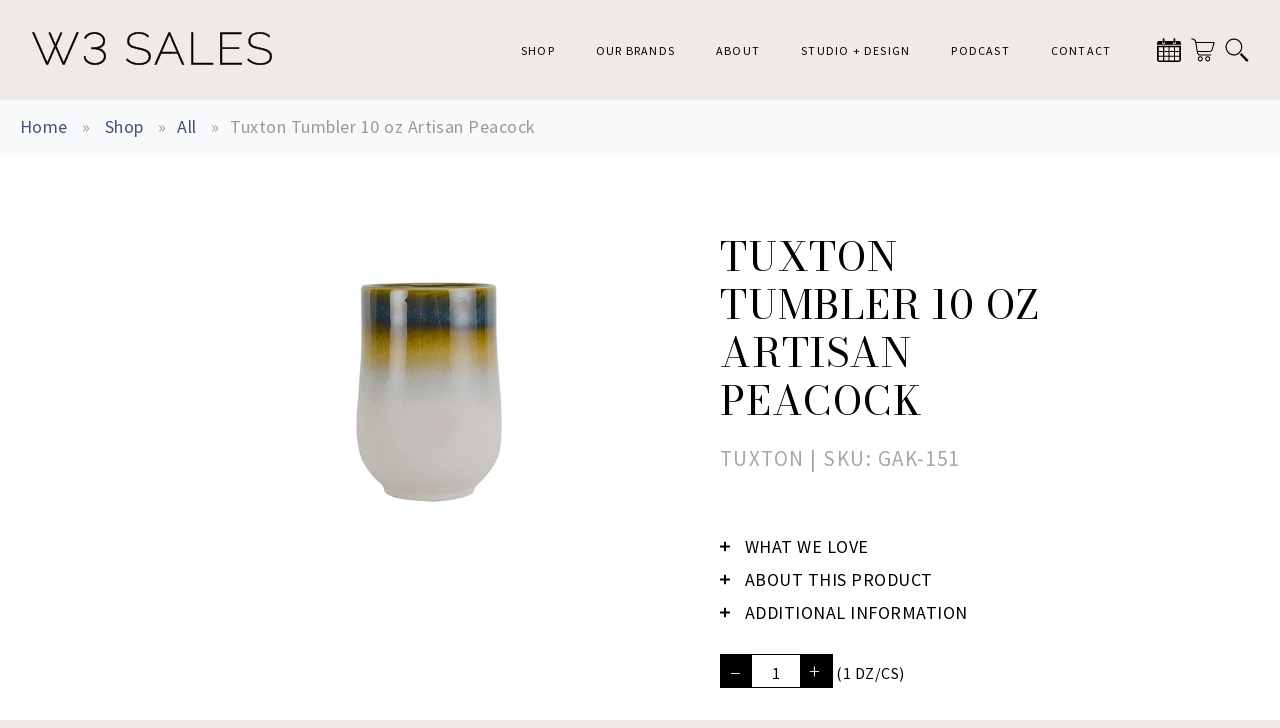

--- FILE ---
content_type: text/html; charset=utf-8
request_url: https://w3salesonline.com/collections/all/products/cocktail-tumbler-10oz-2-3-4x4-1-4-peacock
body_size: 37121
content:
<!doctype html>
<!--[if lt IE 7]><html class="no-js lt-ie9 lt-ie8 lt-ie7" lang="en"> <![endif]-->
<!--[if IE 7]><html class="no-js lt-ie9 lt-ie8" lang="en"> <![endif]-->
<!--[if IE 8]><html class="no-js lt-ie9" lang="en"> <![endif]-->
<!--[if IE 9 ]><html class="ie9 no-js" lang="en"> <![endif]-->
<!--[if (gt IE 9)|!(IE)]><!--> <html class="no-js" lang="en"> <!--<![endif]-->
<head boopers="xxxxxx">
  <meta charset="utf-8" />
  <meta name="viewport" content="width=device-width, initial-scale=1" />
  <!--[if IE]><meta http-equiv='X-UA-Compatible' content='IE=edge,chrome=1' /><![endif]-->
  
    <meta name="description" content="Take a trip to the desert with these unique and rustic inspired pieces. Every piece is truly original as the lush, vibrant glazes react differently with each firing. Available in five colors and allows for space-saving stackability, this collection comes with a powerful punch!" />
  

  
  <title>Tuxton Tumbler 10 oz Artisan Peacock
    
    
     
      &ndash; W3 Sales</title>
  
  <link rel="canonical" href="https://w3salesonline.com/products/cocktail-tumbler-10oz-2-3-4x4-1-4-peacock" />
  <link rel="shortcut icon" href="//w3salesonline.com/cdn/shop/files/W3_Favicon_20x20.png?v=1635961877" type="image/x-icon">  
  
  
  <meta property="og:type" content="product" />
  <meta property="og:title" content="Tuxton Tumbler 10 oz Artisan Peacock" />
  
  <meta property="og:image" content="http://w3salesonline.com/cdn/shop/products/GAK-151_grande.jpg?v=1643700765" />
  <meta property="og:image:secure_url" content="https://w3salesonline.com/cdn/shop/products/GAK-151_grande.jpg?v=1643700765" />
  
  <meta property="og:price:amount" content="0.00" />
  <meta property="og:price:currency" content="USD" />



<meta property="og:description" content="Take a trip to the desert with these unique and rustic inspired pieces. Every piece is truly original as the lush, vibrant glazes react differently with each firing. Available in five colors and allows for space-saving stackability, this collection comes with a powerful punch!" />

<meta property="og:url" content="https://w3salesonline.com/products/cocktail-tumbler-10oz-2-3-4x4-1-4-peacock" />
<meta property="og:site_name" content="W3 Sales" />
  
 

  <meta name="twitter:card" content="product" />
  <meta name="twitter:title" content="Tuxton Tumbler 10 oz Artisan Peacock" />
  <meta name="twitter:description" content="Take a trip to the desert with these unique and rustic inspired pieces. Every piece is truly original as the lush, vibrant glazes react differently with each firing. Available in five colors and allows for space-saving stackability, this collection comes with a powerful punch!" />
  <meta name="twitter:image" content="http://w3salesonline.com/cdn/shop/products/GAK-151_large.jpg?v=1643700765" />
  <meta name="twitter:label1" content="Price" />
  <meta name="twitter:data1" content="$0.00 USD" />
  
  <meta name="twitter:label2" content="Brand" />
  <meta name="twitter:data2" content="Tuxton" />
  


  <script>window.performance && window.performance.mark && window.performance.mark('shopify.content_for_header.start');</script><meta name="facebook-domain-verification" content="br8shtb9kysyuirmcr63tnata0uo4c">
<meta id="shopify-digital-wallet" name="shopify-digital-wallet" content="/58065289414/digital_wallets/dialog">
<meta name="shopify-checkout-api-token" content="b5255383ccbf254a5c76b680a2098460">
<link rel="alternate" type="application/json+oembed" href="https://w3salesonline.com/products/cocktail-tumbler-10oz-2-3-4x4-1-4-peacock.oembed">
<script async="async" src="/checkouts/internal/preloads.js?locale=en-US"></script>
<link rel="preconnect" href="https://shop.app" crossorigin="anonymous">
<script async="async" src="https://shop.app/checkouts/internal/preloads.js?locale=en-US&shop_id=58065289414" crossorigin="anonymous"></script>
<script id="apple-pay-shop-capabilities" type="application/json">{"shopId":58065289414,"countryCode":"US","currencyCode":"USD","merchantCapabilities":["supports3DS"],"merchantId":"gid:\/\/shopify\/Shop\/58065289414","merchantName":"W3 Sales","requiredBillingContactFields":["postalAddress","email","phone"],"requiredShippingContactFields":["postalAddress","email","phone"],"shippingType":"shipping","supportedNetworks":["visa","masterCard","amex","discover","elo","jcb"],"total":{"type":"pending","label":"W3 Sales","amount":"1.00"},"shopifyPaymentsEnabled":true,"supportsSubscriptions":true}</script>
<script id="shopify-features" type="application/json">{"accessToken":"b5255383ccbf254a5c76b680a2098460","betas":["rich-media-storefront-analytics"],"domain":"w3salesonline.com","predictiveSearch":true,"shopId":58065289414,"locale":"en"}</script>
<script>var Shopify = Shopify || {};
Shopify.shop = "w3-sales-os2.myshopify.com";
Shopify.locale = "en";
Shopify.currency = {"active":"USD","rate":"1.0"};
Shopify.country = "US";
Shopify.theme = {"name":"Copy of Launch-It-Girl\/master | Request a Quote...","id":132141613254,"schema_name":null,"schema_version":null,"theme_store_id":null,"role":"main"};
Shopify.theme.handle = "null";
Shopify.theme.style = {"id":null,"handle":null};
Shopify.cdnHost = "w3salesonline.com/cdn";
Shopify.routes = Shopify.routes || {};
Shopify.routes.root = "/";</script>
<script type="module">!function(o){(o.Shopify=o.Shopify||{}).modules=!0}(window);</script>
<script>!function(o){function n(){var o=[];function n(){o.push(Array.prototype.slice.apply(arguments))}return n.q=o,n}var t=o.Shopify=o.Shopify||{};t.loadFeatures=n(),t.autoloadFeatures=n()}(window);</script>
<script>
  window.ShopifyPay = window.ShopifyPay || {};
  window.ShopifyPay.apiHost = "shop.app\/pay";
  window.ShopifyPay.redirectState = null;
</script>
<script id="shop-js-analytics" type="application/json">{"pageType":"product"}</script>
<script defer="defer" async type="module" src="//w3salesonline.com/cdn/shopifycloud/shop-js/modules/v2/client.init-shop-cart-sync_C5BV16lS.en.esm.js"></script>
<script defer="defer" async type="module" src="//w3salesonline.com/cdn/shopifycloud/shop-js/modules/v2/chunk.common_CygWptCX.esm.js"></script>
<script type="module">
  await import("//w3salesonline.com/cdn/shopifycloud/shop-js/modules/v2/client.init-shop-cart-sync_C5BV16lS.en.esm.js");
await import("//w3salesonline.com/cdn/shopifycloud/shop-js/modules/v2/chunk.common_CygWptCX.esm.js");

  window.Shopify.SignInWithShop?.initShopCartSync?.({"fedCMEnabled":true,"windoidEnabled":true});

</script>
<script>
  window.Shopify = window.Shopify || {};
  if (!window.Shopify.featureAssets) window.Shopify.featureAssets = {};
  window.Shopify.featureAssets['shop-js'] = {"shop-cart-sync":["modules/v2/client.shop-cart-sync_ZFArdW7E.en.esm.js","modules/v2/chunk.common_CygWptCX.esm.js"],"init-fed-cm":["modules/v2/client.init-fed-cm_CmiC4vf6.en.esm.js","modules/v2/chunk.common_CygWptCX.esm.js"],"shop-button":["modules/v2/client.shop-button_tlx5R9nI.en.esm.js","modules/v2/chunk.common_CygWptCX.esm.js"],"shop-cash-offers":["modules/v2/client.shop-cash-offers_DOA2yAJr.en.esm.js","modules/v2/chunk.common_CygWptCX.esm.js","modules/v2/chunk.modal_D71HUcav.esm.js"],"init-windoid":["modules/v2/client.init-windoid_sURxWdc1.en.esm.js","modules/v2/chunk.common_CygWptCX.esm.js"],"shop-toast-manager":["modules/v2/client.shop-toast-manager_ClPi3nE9.en.esm.js","modules/v2/chunk.common_CygWptCX.esm.js"],"init-shop-email-lookup-coordinator":["modules/v2/client.init-shop-email-lookup-coordinator_B8hsDcYM.en.esm.js","modules/v2/chunk.common_CygWptCX.esm.js"],"init-shop-cart-sync":["modules/v2/client.init-shop-cart-sync_C5BV16lS.en.esm.js","modules/v2/chunk.common_CygWptCX.esm.js"],"avatar":["modules/v2/client.avatar_BTnouDA3.en.esm.js"],"pay-button":["modules/v2/client.pay-button_FdsNuTd3.en.esm.js","modules/v2/chunk.common_CygWptCX.esm.js"],"init-customer-accounts":["modules/v2/client.init-customer-accounts_DxDtT_ad.en.esm.js","modules/v2/client.shop-login-button_C5VAVYt1.en.esm.js","modules/v2/chunk.common_CygWptCX.esm.js","modules/v2/chunk.modal_D71HUcav.esm.js"],"init-shop-for-new-customer-accounts":["modules/v2/client.init-shop-for-new-customer-accounts_ChsxoAhi.en.esm.js","modules/v2/client.shop-login-button_C5VAVYt1.en.esm.js","modules/v2/chunk.common_CygWptCX.esm.js","modules/v2/chunk.modal_D71HUcav.esm.js"],"shop-login-button":["modules/v2/client.shop-login-button_C5VAVYt1.en.esm.js","modules/v2/chunk.common_CygWptCX.esm.js","modules/v2/chunk.modal_D71HUcav.esm.js"],"init-customer-accounts-sign-up":["modules/v2/client.init-customer-accounts-sign-up_CPSyQ0Tj.en.esm.js","modules/v2/client.shop-login-button_C5VAVYt1.en.esm.js","modules/v2/chunk.common_CygWptCX.esm.js","modules/v2/chunk.modal_D71HUcav.esm.js"],"shop-follow-button":["modules/v2/client.shop-follow-button_Cva4Ekp9.en.esm.js","modules/v2/chunk.common_CygWptCX.esm.js","modules/v2/chunk.modal_D71HUcav.esm.js"],"checkout-modal":["modules/v2/client.checkout-modal_BPM8l0SH.en.esm.js","modules/v2/chunk.common_CygWptCX.esm.js","modules/v2/chunk.modal_D71HUcav.esm.js"],"lead-capture":["modules/v2/client.lead-capture_Bi8yE_yS.en.esm.js","modules/v2/chunk.common_CygWptCX.esm.js","modules/v2/chunk.modal_D71HUcav.esm.js"],"shop-login":["modules/v2/client.shop-login_D6lNrXab.en.esm.js","modules/v2/chunk.common_CygWptCX.esm.js","modules/v2/chunk.modal_D71HUcav.esm.js"],"payment-terms":["modules/v2/client.payment-terms_CZxnsJam.en.esm.js","modules/v2/chunk.common_CygWptCX.esm.js","modules/v2/chunk.modal_D71HUcav.esm.js"]};
</script>
<script>(function() {
  var isLoaded = false;
  function asyncLoad() {
    if (isLoaded) return;
    isLoaded = true;
    var urls = ["\/\/shopify.privy.com\/widget.js?shop=w3-sales-os2.myshopify.com","https:\/\/cdn.nfcube.com\/instafeed-9eadff3c3313756d59dad14e7fff0601.js?shop=w3-sales-os2.myshopify.com"];
    for (var i = 0; i < urls.length; i++) {
      var s = document.createElement('script');
      s.type = 'text/javascript';
      s.async = true;
      s.src = urls[i];
      var x = document.getElementsByTagName('script')[0];
      x.parentNode.insertBefore(s, x);
    }
  };
  if(window.attachEvent) {
    window.attachEvent('onload', asyncLoad);
  } else {
    window.addEventListener('load', asyncLoad, false);
  }
})();</script>
<script id="__st">var __st={"a":58065289414,"offset":-21600,"reqid":"07d2edcb-4e0a-45b5-9832-c8b0a96ce401-1768605231","pageurl":"w3salesonline.com\/collections\/all\/products\/cocktail-tumbler-10oz-2-3-4x4-1-4-peacock","u":"df23c6aed8b5","p":"product","rtyp":"product","rid":7187180912838};</script>
<script>window.ShopifyPaypalV4VisibilityTracking = true;</script>
<script id="captcha-bootstrap">!function(){'use strict';const t='contact',e='account',n='new_comment',o=[[t,t],['blogs',n],['comments',n],[t,'customer']],c=[[e,'customer_login'],[e,'guest_login'],[e,'recover_customer_password'],[e,'create_customer']],r=t=>t.map((([t,e])=>`form[action*='/${t}']:not([data-nocaptcha='true']) input[name='form_type'][value='${e}']`)).join(','),a=t=>()=>t?[...document.querySelectorAll(t)].map((t=>t.form)):[];function s(){const t=[...o],e=r(t);return a(e)}const i='password',u='form_key',d=['recaptcha-v3-token','g-recaptcha-response','h-captcha-response',i],f=()=>{try{return window.sessionStorage}catch{return}},m='__shopify_v',_=t=>t.elements[u];function p(t,e,n=!1){try{const o=window.sessionStorage,c=JSON.parse(o.getItem(e)),{data:r}=function(t){const{data:e,action:n}=t;return t[m]||n?{data:e,action:n}:{data:t,action:n}}(c);for(const[e,n]of Object.entries(r))t.elements[e]&&(t.elements[e].value=n);n&&o.removeItem(e)}catch(o){console.error('form repopulation failed',{error:o})}}const l='form_type',E='cptcha';function T(t){t.dataset[E]=!0}const w=window,h=w.document,L='Shopify',v='ce_forms',y='captcha';let A=!1;((t,e)=>{const n=(g='f06e6c50-85a8-45c8-87d0-21a2b65856fe',I='https://cdn.shopify.com/shopifycloud/storefront-forms-hcaptcha/ce_storefront_forms_captcha_hcaptcha.v1.5.2.iife.js',D={infoText:'Protected by hCaptcha',privacyText:'Privacy',termsText:'Terms'},(t,e,n)=>{const o=w[L][v],c=o.bindForm;if(c)return c(t,g,e,D).then(n);var r;o.q.push([[t,g,e,D],n]),r=I,A||(h.body.append(Object.assign(h.createElement('script'),{id:'captcha-provider',async:!0,src:r})),A=!0)});var g,I,D;w[L]=w[L]||{},w[L][v]=w[L][v]||{},w[L][v].q=[],w[L][y]=w[L][y]||{},w[L][y].protect=function(t,e){n(t,void 0,e),T(t)},Object.freeze(w[L][y]),function(t,e,n,w,h,L){const[v,y,A,g]=function(t,e,n){const i=e?o:[],u=t?c:[],d=[...i,...u],f=r(d),m=r(i),_=r(d.filter((([t,e])=>n.includes(e))));return[a(f),a(m),a(_),s()]}(w,h,L),I=t=>{const e=t.target;return e instanceof HTMLFormElement?e:e&&e.form},D=t=>v().includes(t);t.addEventListener('submit',(t=>{const e=I(t);if(!e)return;const n=D(e)&&!e.dataset.hcaptchaBound&&!e.dataset.recaptchaBound,o=_(e),c=g().includes(e)&&(!o||!o.value);(n||c)&&t.preventDefault(),c&&!n&&(function(t){try{if(!f())return;!function(t){const e=f();if(!e)return;const n=_(t);if(!n)return;const o=n.value;o&&e.removeItem(o)}(t);const e=Array.from(Array(32),(()=>Math.random().toString(36)[2])).join('');!function(t,e){_(t)||t.append(Object.assign(document.createElement('input'),{type:'hidden',name:u})),t.elements[u].value=e}(t,e),function(t,e){const n=f();if(!n)return;const o=[...t.querySelectorAll(`input[type='${i}']`)].map((({name:t})=>t)),c=[...d,...o],r={};for(const[a,s]of new FormData(t).entries())c.includes(a)||(r[a]=s);n.setItem(e,JSON.stringify({[m]:1,action:t.action,data:r}))}(t,e)}catch(e){console.error('failed to persist form',e)}}(e),e.submit())}));const S=(t,e)=>{t&&!t.dataset[E]&&(n(t,e.some((e=>e===t))),T(t))};for(const o of['focusin','change'])t.addEventListener(o,(t=>{const e=I(t);D(e)&&S(e,y())}));const B=e.get('form_key'),M=e.get(l),P=B&&M;t.addEventListener('DOMContentLoaded',(()=>{const t=y();if(P)for(const e of t)e.elements[l].value===M&&p(e,B);[...new Set([...A(),...v().filter((t=>'true'===t.dataset.shopifyCaptcha))])].forEach((e=>S(e,t)))}))}(h,new URLSearchParams(w.location.search),n,t,e,['guest_login'])})(!0,!0)}();</script>
<script integrity="sha256-4kQ18oKyAcykRKYeNunJcIwy7WH5gtpwJnB7kiuLZ1E=" data-source-attribution="shopify.loadfeatures" defer="defer" src="//w3salesonline.com/cdn/shopifycloud/storefront/assets/storefront/load_feature-a0a9edcb.js" crossorigin="anonymous"></script>
<script crossorigin="anonymous" defer="defer" src="//w3salesonline.com/cdn/shopifycloud/storefront/assets/shopify_pay/storefront-65b4c6d7.js?v=20250812"></script>
<script data-source-attribution="shopify.dynamic_checkout.dynamic.init">var Shopify=Shopify||{};Shopify.PaymentButton=Shopify.PaymentButton||{isStorefrontPortableWallets:!0,init:function(){window.Shopify.PaymentButton.init=function(){};var t=document.createElement("script");t.src="https://w3salesonline.com/cdn/shopifycloud/portable-wallets/latest/portable-wallets.en.js",t.type="module",document.head.appendChild(t)}};
</script>
<script data-source-attribution="shopify.dynamic_checkout.buyer_consent">
  function portableWalletsHideBuyerConsent(e){var t=document.getElementById("shopify-buyer-consent"),n=document.getElementById("shopify-subscription-policy-button");t&&n&&(t.classList.add("hidden"),t.setAttribute("aria-hidden","true"),n.removeEventListener("click",e))}function portableWalletsShowBuyerConsent(e){var t=document.getElementById("shopify-buyer-consent"),n=document.getElementById("shopify-subscription-policy-button");t&&n&&(t.classList.remove("hidden"),t.removeAttribute("aria-hidden"),n.addEventListener("click",e))}window.Shopify?.PaymentButton&&(window.Shopify.PaymentButton.hideBuyerConsent=portableWalletsHideBuyerConsent,window.Shopify.PaymentButton.showBuyerConsent=portableWalletsShowBuyerConsent);
</script>
<script data-source-attribution="shopify.dynamic_checkout.cart.bootstrap">document.addEventListener("DOMContentLoaded",(function(){function t(){return document.querySelector("shopify-accelerated-checkout-cart, shopify-accelerated-checkout")}if(t())Shopify.PaymentButton.init();else{new MutationObserver((function(e,n){t()&&(Shopify.PaymentButton.init(),n.disconnect())})).observe(document.body,{childList:!0,subtree:!0})}}));
</script>
<link id="shopify-accelerated-checkout-styles" rel="stylesheet" media="screen" href="https://w3salesonline.com/cdn/shopifycloud/portable-wallets/latest/accelerated-checkout-backwards-compat.css" crossorigin="anonymous">
<style id="shopify-accelerated-checkout-cart">
        #shopify-buyer-consent {
  margin-top: 1em;
  display: inline-block;
  width: 100%;
}

#shopify-buyer-consent.hidden {
  display: none;
}

#shopify-subscription-policy-button {
  background: none;
  border: none;
  padding: 0;
  text-decoration: underline;
  font-size: inherit;
  cursor: pointer;
}

#shopify-subscription-policy-button::before {
  box-shadow: none;
}

      </style>
<script id="sections-script" data-sections="header" defer="defer" src="//w3salesonline.com/cdn/shop/t/13/compiled_assets/scripts.js?v=8250"></script>
<script>window.performance && window.performance.mark && window.performance.mark('shopify.content_for_header.end');</script>
   <style>
  @font-face {
    font-family: 'Avenir';
    src: url('//w3salesonline.com/cdn/shop/files/Avenir-Heavy.woff2?v=14885666020591861001') format('woff2'),
        url(  '//w3salesonline.com/cdn/shop/files/Avenir-Heavy.woff?v=18164580425430671196') format('woff');
    font-weight: 900;
    font-style: normal;
    font-display: swap;
}

@font-face {
    font-family: 'Avenir LT Std';
    src: url('//w3salesonline.com/cdn/shop/files/AvenirLTStd-Book.woff2?v=1054125850770242445') format('woff2'),
        url('//w3salesonline.com/cdn/shop/files/AvenirLTStd-Book.woff?v=5078811613824841193') format('woff');
    font-weight: normal;
    font-style: normal;
    font-display: swap;
}

@font-face {
    font-family: 'Avenir LT Std';
    src: url( '//w3salesonline.com/cdn/shop/files/AvenirLTStd-BlackOblique.woff2?v=15990098703593174879') format('woff2'),
        url( '//w3salesonline.com/cdn/shop/files/AvenirLTStd-BlackOblique.woff?v=10238075300499843007') format('woff');
    font-weight: 900;
    font-style: italic;
    font-display: swap;
}

@font-face {
    font-family: 'Avenir LT Std';
    src: url( '//w3salesonline.com/cdn/shop/files/AvenirLTStd-Black.woff2?v=16937068359642530160') format('woff2'),
        url('//w3salesonline.com/cdn/shop/files/AvenirLTStd-Black.woff?v=14479411021413475732') format('woff');
    font-weight: 900;
    font-style: normal;
    font-display: swap;
}

@font-face {
    font-family: 'Avenir LT Std';
    src: url( '//w3salesonline.com/cdn/shop/files/AvenirLTStd-Roman.woff2?v=827257257213701264') format('woff2'),
        url('//w3salesonline.com/cdn/shop/files/AvenirLTStd-Roman.woff?v=9958139848586135386') format('woff');
    font-weight: normal;
    font-style: normal;
    font-display: swap;
}

@font-face {
    font-family: 'Avenir LT Std';
    src: url('//w3salesonline.com/cdn/shop/files/AvenirLTStd-Light.woff2?v=8265003977720297543') format('woff2'),
        url('//w3salesonline.com/cdn/shop/files/AvenirLTStd-Light.woff?v=4468336601110409073') format('woff');
    font-weight: 300;
    font-style: normal;
    font-display: swap;
}

@font-face {
    font-family: 'Avenir LT Std';
    src: url('//w3salesonline.com/cdn/shop/files/AvenirLTStd-Medium.woff2?v=322943176387361180') format('woff2'),
        url('//w3salesonline.com/cdn/shop/files/AvenirLTStd-Medium.woff?v=16147061753734450541') format('woff');
    font-weight: 500;
    font-style: normal;
    font-display: swap;
}

@font-face {
    font-family: 'Avenir LT Std';
    src: url( '//w3salesonline.com/cdn/shop/files/AvenirLTStd-Oblique.woff2?v=7426095844725593831') format('woff2'),
        url('//w3salesonline.com/cdn/shop/files/AvenirLTStd-Oblique.woff?v=7988377915713472120') format('woff');
    font-weight: normal;
    font-style: italic;
    font-display: swap;
}

@font-face {
    font-family: 'Avenir LT Std';
    src: url( '//w3salesonline.com/cdn/shop/files/AvenirLTStd-BookOblique.woff2?v=9838469296163399852') format('woff2'),
        url( '//w3salesonline.com/cdn/shop/files/AvenirLTStd-BookOblique.woff?v=15271258987394595375') format('woff');
    font-weight: normal;
    font-style: italic;
    font-display: swap;
}

@font-face {
    font-family: 'Avenir LT Std';
    src: url('//w3salesonline.com/cdn/shop/files/AvenirLTStd-LightOblique.woff2?v=544915431044733530') format('woff2'),
        url( '//w3salesonline.com/cdn/shop/files/AvenirLTStd-LightOblique.woff?v=14544381859214887829') format('woff');
    font-weight: 300;
    font-style: italic;
    font-display: swap;
}

@font-face {
    font-family: 'Avenir LT Std';
    src: url('//w3salesonline.com/cdn/shop/files/AvenirLTStd-Light.woff2?v=8265003977720297543') format('woff2'),
        url('//w3salesonline.com/cdn/shop/files/AvenirLTStd-Light.woff?v=4468336601110409073') format('woff');
    font-weight: 300;
    font-style: normal;
    font-display: swap;
}

@font-face {
    font-family: 'Avenir LT Std';
    src: url( '//w3salesonline.com/cdn/shop/files/AvenirLTStd-MediumOblique.woff2?v=14386210557060169075') format('woff2'),
        url( '//w3salesonline.com/cdn/shop/files/AvenirLTStd-MediumOblique.woff?v=11922996769465861070') format('woff');
    font-weight: 500;
    font-style: italic;
    font-display: swap;
}

@font-face {
    font-family: 'Avenir LT Std';
    src: url('//w3salesonline.com/cdn/shop/files/AvenirLTStd-HeavyOblique.woff2?v=6512645155351571496') format('woff2'),
        url( '//w3salesonline.com/cdn/shop/files/AvenirLTStd-HeavyOblique.woff?v=3536404718083615608') format('woff');
    font-weight: 900;
    font-style: italic;
    font-display: swap;
}

@font-face {
    font-family: 'Avenir LT Std';
    src: url( '//w3salesonline.com/cdn/shop/files/AvenirLTStd-Book.woff2?v=1054125850770242445') format('woff2'),
        url( '//w3salesonline.com/cdn/shop/files/AvenirLTStd-Book.woff?v=5078811613824841193') format('woff');
    font-weight: normal;
    font-style: normal;
    font-display: swap;
}

@font-face {
    font-family: 'Crimson Text';
    src: url( '//w3salesonline.com/cdn/shop/files/CrimsonText-Bold.woff2?v=11266275749940694120') format('woff2'),
        url( '//w3salesonline.com/cdn/shop/files/CrimsonText-Bold.woff?v=3632500517345788503') format('woff');
    font-weight: bold;
    font-style: normal;
    font-display: swap;
}

@font-face {
    font-family: 'Avenir LT Std';
    src: url( '//w3salesonline.com/cdn/shop/files/AvenirLTStd-Heavy.woff2?v=10071307580525833788') format('woff2'),
        url('//w3salesonline.com/cdn/shop/files/AvenirLTStd-Heavy.woff?v=6085232850954322504') format('woff');
    font-weight: 900;
    font-style: normal;
    font-display: swap;
}

@font-face {
    font-family: 'Crimson Text';
    src: url('//w3salesonline.com/cdn/shop/files/CrimsonText-Italic.woff2?v=3734003276915659304') format('woff2'),
        url( '//w3salesonline.com/cdn/shop/files/CrimsonText-Italic.woff?v=4746025311566069983') format('woff');
    font-weight: normal;
    font-style: italic;
    font-display: swap;
}

@font-face {
    font-family: 'Crimson Text';
    src: url( '//w3salesonline.com/cdn/shop/files/CrimsonText-BoldItalic.woff2?v=15458985775019288485') format('woff2'),
        url('//w3salesonline.com/cdn/shop/files/CrimsonText-BoldItalic.woff?v=17939079986830454266') format('woff');
    font-weight: bold;
    font-style: italic;
    font-display: swap;
}

@font-face {
    font-family: 'Crimson Text';
    src: url( '//w3salesonline.com/cdn/shop/files/CrimsonText-Regular.woff2?v=7992743385313416874') format('woff2'),
        url('//w3salesonline.com/cdn/shop/files/CrimsonText-Regular.woff?v=12038128165544210422') format('woff');
    font-weight: normal;
    font-style: normal;
    font-display: swap;
}

@font-face {
    font-family: 'Crimson Text';
    src: url( '//w3salesonline.com/cdn/shop/files/CrimsonText-SemiBold.woff2?v=14939142719673041245') format('woff2'),
        url( '//w3salesonline.com/cdn/shop/files/CrimsonText-SemiBold.woff?v=14309432579984945394') format('woff');
    font-weight: 600;
    font-style: normal;
    font-display: swap;
}

@font-face {
    font-family: 'Crimson Text';
    src: url( '//w3salesonline.com/cdn/shop/files/CrimsonText-SemiBoldItalic.woff2?v=2559125808549344640') format('woff2'),
        url('//w3salesonline.com/cdn/shop/files/CrimsonText-SemiBoldItalic.woff?v=13016328265754572452') format('woff');
    font-weight: 600;
    font-style: italic;
    font-display: swap;
}


</style>
  <!-- Global CSS For The Theme -->
  <link href="//w3salesonline.com/cdn/shop/t/13/assets/style.css?v=53085945232995414631750698363" rel="stylesheet" type="text/css" media="all" />

  <!--[if lt IE 9]>
  <script src="//html5shiv.googlecode.com/svn/trunk/html5.js" type="text/javascript"></script>
  <![endif]-->

  <script src="//w3salesonline.com/cdn/shopifycloud/storefront/assets/themes_support/shopify_common-5f594365.js" type="text/javascript"></script>
  
  
  <!-- Additional Shopify helpers that will likely be added to the global shopify_common.js some day soon. -->
  <script src="//w3salesonline.com/cdn/shop/t/13/assets/shopify_common.js?v=14298614452551288571708407452" type="text/javascript"></script>

  <script src="//w3salesonline.com/cdn/shopifycloud/storefront/assets/themes_support/option_selection-b017cd28.js" type="text/javascript"></script>

  <script src="//ajax.googleapis.com/ajax/libs/jquery/3.7.1/jquery.min.js" type="text/javascript"></script>
  <script type="text/javascript" src="//w3salesonline.com/cdn/shop/t/13/assets/match-height.js?v=87830821377496160561708407452" async></script>
  <script>jQuery('html').removeClass('no-js').addClass('js');</script>
  <link rel="preconnect" href="https://fonts.googleapis.com">
<link rel="preconnect" href="https://fonts.gstatic.com" crossorigin>
<link href="https://fonts.googleapis.com/css2?family=Bodoni+Moda:ital,wght@0,400;0,500;0,600;0,700;0,800;1,400;1,500;1,600;1,700;1,800&family=Source+Sans+Pro:ital,wght@0,200;0,300;0,400;0,600;0,700;0,900;1,200;1,300;1,400;1,600;1,700;1,900&display=swap" rel="stylesheet">

  <link rel="stylesheet" type="text/css" href="//cdn.jsdelivr.net/npm/slick-carousel@1.8.1/slick/slick.css"/>
  <script type="text/javascript" src="//cdn.jsdelivr.net/npm/slick-carousel@1.8.1/slick/slick.min.js"></script>


<link href="https://monorail-edge.shopifysvc.com" rel="dns-prefetch">
<script>(function(){if ("sendBeacon" in navigator && "performance" in window) {try {var session_token_from_headers = performance.getEntriesByType('navigation')[0].serverTiming.find(x => x.name == '_s').description;} catch {var session_token_from_headers = undefined;}var session_cookie_matches = document.cookie.match(/_shopify_s=([^;]*)/);var session_token_from_cookie = session_cookie_matches && session_cookie_matches.length === 2 ? session_cookie_matches[1] : "";var session_token = session_token_from_headers || session_token_from_cookie || "";function handle_abandonment_event(e) {var entries = performance.getEntries().filter(function(entry) {return /monorail-edge.shopifysvc.com/.test(entry.name);});if (!window.abandonment_tracked && entries.length === 0) {window.abandonment_tracked = true;var currentMs = Date.now();var navigation_start = performance.timing.navigationStart;var payload = {shop_id: 58065289414,url: window.location.href,navigation_start,duration: currentMs - navigation_start,session_token,page_type: "product"};window.navigator.sendBeacon("https://monorail-edge.shopifysvc.com/v1/produce", JSON.stringify({schema_id: "online_store_buyer_site_abandonment/1.1",payload: payload,metadata: {event_created_at_ms: currentMs,event_sent_at_ms: currentMs}}));}}window.addEventListener('pagehide', handle_abandonment_event);}}());</script>
<script id="web-pixels-manager-setup">(function e(e,d,r,n,o){if(void 0===o&&(o={}),!Boolean(null===(a=null===(i=window.Shopify)||void 0===i?void 0:i.analytics)||void 0===a?void 0:a.replayQueue)){var i,a;window.Shopify=window.Shopify||{};var t=window.Shopify;t.analytics=t.analytics||{};var s=t.analytics;s.replayQueue=[],s.publish=function(e,d,r){return s.replayQueue.push([e,d,r]),!0};try{self.performance.mark("wpm:start")}catch(e){}var l=function(){var e={modern:/Edge?\/(1{2}[4-9]|1[2-9]\d|[2-9]\d{2}|\d{4,})\.\d+(\.\d+|)|Firefox\/(1{2}[4-9]|1[2-9]\d|[2-9]\d{2}|\d{4,})\.\d+(\.\d+|)|Chrom(ium|e)\/(9{2}|\d{3,})\.\d+(\.\d+|)|(Maci|X1{2}).+ Version\/(15\.\d+|(1[6-9]|[2-9]\d|\d{3,})\.\d+)([,.]\d+|)( \(\w+\)|)( Mobile\/\w+|) Safari\/|Chrome.+OPR\/(9{2}|\d{3,})\.\d+\.\d+|(CPU[ +]OS|iPhone[ +]OS|CPU[ +]iPhone|CPU IPhone OS|CPU iPad OS)[ +]+(15[._]\d+|(1[6-9]|[2-9]\d|\d{3,})[._]\d+)([._]\d+|)|Android:?[ /-](13[3-9]|1[4-9]\d|[2-9]\d{2}|\d{4,})(\.\d+|)(\.\d+|)|Android.+Firefox\/(13[5-9]|1[4-9]\d|[2-9]\d{2}|\d{4,})\.\d+(\.\d+|)|Android.+Chrom(ium|e)\/(13[3-9]|1[4-9]\d|[2-9]\d{2}|\d{4,})\.\d+(\.\d+|)|SamsungBrowser\/([2-9]\d|\d{3,})\.\d+/,legacy:/Edge?\/(1[6-9]|[2-9]\d|\d{3,})\.\d+(\.\d+|)|Firefox\/(5[4-9]|[6-9]\d|\d{3,})\.\d+(\.\d+|)|Chrom(ium|e)\/(5[1-9]|[6-9]\d|\d{3,})\.\d+(\.\d+|)([\d.]+$|.*Safari\/(?![\d.]+ Edge\/[\d.]+$))|(Maci|X1{2}).+ Version\/(10\.\d+|(1[1-9]|[2-9]\d|\d{3,})\.\d+)([,.]\d+|)( \(\w+\)|)( Mobile\/\w+|) Safari\/|Chrome.+OPR\/(3[89]|[4-9]\d|\d{3,})\.\d+\.\d+|(CPU[ +]OS|iPhone[ +]OS|CPU[ +]iPhone|CPU IPhone OS|CPU iPad OS)[ +]+(10[._]\d+|(1[1-9]|[2-9]\d|\d{3,})[._]\d+)([._]\d+|)|Android:?[ /-](13[3-9]|1[4-9]\d|[2-9]\d{2}|\d{4,})(\.\d+|)(\.\d+|)|Mobile Safari.+OPR\/([89]\d|\d{3,})\.\d+\.\d+|Android.+Firefox\/(13[5-9]|1[4-9]\d|[2-9]\d{2}|\d{4,})\.\d+(\.\d+|)|Android.+Chrom(ium|e)\/(13[3-9]|1[4-9]\d|[2-9]\d{2}|\d{4,})\.\d+(\.\d+|)|Android.+(UC? ?Browser|UCWEB|U3)[ /]?(15\.([5-9]|\d{2,})|(1[6-9]|[2-9]\d|\d{3,})\.\d+)\.\d+|SamsungBrowser\/(5\.\d+|([6-9]|\d{2,})\.\d+)|Android.+MQ{2}Browser\/(14(\.(9|\d{2,})|)|(1[5-9]|[2-9]\d|\d{3,})(\.\d+|))(\.\d+|)|K[Aa][Ii]OS\/(3\.\d+|([4-9]|\d{2,})\.\d+)(\.\d+|)/},d=e.modern,r=e.legacy,n=navigator.userAgent;return n.match(d)?"modern":n.match(r)?"legacy":"unknown"}(),u="modern"===l?"modern":"legacy",c=(null!=n?n:{modern:"",legacy:""})[u],f=function(e){return[e.baseUrl,"/wpm","/b",e.hashVersion,"modern"===e.buildTarget?"m":"l",".js"].join("")}({baseUrl:d,hashVersion:r,buildTarget:u}),m=function(e){var d=e.version,r=e.bundleTarget,n=e.surface,o=e.pageUrl,i=e.monorailEndpoint;return{emit:function(e){var a=e.status,t=e.errorMsg,s=(new Date).getTime(),l=JSON.stringify({metadata:{event_sent_at_ms:s},events:[{schema_id:"web_pixels_manager_load/3.1",payload:{version:d,bundle_target:r,page_url:o,status:a,surface:n,error_msg:t},metadata:{event_created_at_ms:s}}]});if(!i)return console&&console.warn&&console.warn("[Web Pixels Manager] No Monorail endpoint provided, skipping logging."),!1;try{return self.navigator.sendBeacon.bind(self.navigator)(i,l)}catch(e){}var u=new XMLHttpRequest;try{return u.open("POST",i,!0),u.setRequestHeader("Content-Type","text/plain"),u.send(l),!0}catch(e){return console&&console.warn&&console.warn("[Web Pixels Manager] Got an unhandled error while logging to Monorail."),!1}}}}({version:r,bundleTarget:l,surface:e.surface,pageUrl:self.location.href,monorailEndpoint:e.monorailEndpoint});try{o.browserTarget=l,function(e){var d=e.src,r=e.async,n=void 0===r||r,o=e.onload,i=e.onerror,a=e.sri,t=e.scriptDataAttributes,s=void 0===t?{}:t,l=document.createElement("script"),u=document.querySelector("head"),c=document.querySelector("body");if(l.async=n,l.src=d,a&&(l.integrity=a,l.crossOrigin="anonymous"),s)for(var f in s)if(Object.prototype.hasOwnProperty.call(s,f))try{l.dataset[f]=s[f]}catch(e){}if(o&&l.addEventListener("load",o),i&&l.addEventListener("error",i),u)u.appendChild(l);else{if(!c)throw new Error("Did not find a head or body element to append the script");c.appendChild(l)}}({src:f,async:!0,onload:function(){if(!function(){var e,d;return Boolean(null===(d=null===(e=window.Shopify)||void 0===e?void 0:e.analytics)||void 0===d?void 0:d.initialized)}()){var d=window.webPixelsManager.init(e)||void 0;if(d){var r=window.Shopify.analytics;r.replayQueue.forEach((function(e){var r=e[0],n=e[1],o=e[2];d.publishCustomEvent(r,n,o)})),r.replayQueue=[],r.publish=d.publishCustomEvent,r.visitor=d.visitor,r.initialized=!0}}},onerror:function(){return m.emit({status:"failed",errorMsg:"".concat(f," has failed to load")})},sri:function(e){var d=/^sha384-[A-Za-z0-9+/=]+$/;return"string"==typeof e&&d.test(e)}(c)?c:"",scriptDataAttributes:o}),m.emit({status:"loading"})}catch(e){m.emit({status:"failed",errorMsg:(null==e?void 0:e.message)||"Unknown error"})}}})({shopId: 58065289414,storefrontBaseUrl: "https://w3salesonline.com",extensionsBaseUrl: "https://extensions.shopifycdn.com/cdn/shopifycloud/web-pixels-manager",monorailEndpoint: "https://monorail-edge.shopifysvc.com/unstable/produce_batch",surface: "storefront-renderer",enabledBetaFlags: ["2dca8a86"],webPixelsConfigList: [{"id":"459735238","configuration":"{\"config\":\"{\\\"pixel_id\\\":\\\"G-2BTS969JV6\\\",\\\"gtag_events\\\":[{\\\"type\\\":\\\"purchase\\\",\\\"action_label\\\":\\\"G-2BTS969JV6\\\"},{\\\"type\\\":\\\"page_view\\\",\\\"action_label\\\":\\\"G-2BTS969JV6\\\"},{\\\"type\\\":\\\"view_item\\\",\\\"action_label\\\":\\\"G-2BTS969JV6\\\"},{\\\"type\\\":\\\"search\\\",\\\"action_label\\\":\\\"G-2BTS969JV6\\\"},{\\\"type\\\":\\\"add_to_cart\\\",\\\"action_label\\\":\\\"G-2BTS969JV6\\\"},{\\\"type\\\":\\\"begin_checkout\\\",\\\"action_label\\\":\\\"G-2BTS969JV6\\\"},{\\\"type\\\":\\\"add_payment_info\\\",\\\"action_label\\\":\\\"G-2BTS969JV6\\\"}],\\\"enable_monitoring_mode\\\":false}\"}","eventPayloadVersion":"v1","runtimeContext":"OPEN","scriptVersion":"b2a88bafab3e21179ed38636efcd8a93","type":"APP","apiClientId":1780363,"privacyPurposes":[],"dataSharingAdjustments":{"protectedCustomerApprovalScopes":["read_customer_address","read_customer_email","read_customer_name","read_customer_personal_data","read_customer_phone"]}},{"id":"168853702","configuration":"{\"pixel_id\":\"448936527543577\",\"pixel_type\":\"facebook_pixel\",\"metaapp_system_user_token\":\"-\"}","eventPayloadVersion":"v1","runtimeContext":"OPEN","scriptVersion":"ca16bc87fe92b6042fbaa3acc2fbdaa6","type":"APP","apiClientId":2329312,"privacyPurposes":["ANALYTICS","MARKETING","SALE_OF_DATA"],"dataSharingAdjustments":{"protectedCustomerApprovalScopes":["read_customer_address","read_customer_email","read_customer_name","read_customer_personal_data","read_customer_phone"]}},{"id":"shopify-app-pixel","configuration":"{}","eventPayloadVersion":"v1","runtimeContext":"STRICT","scriptVersion":"0450","apiClientId":"shopify-pixel","type":"APP","privacyPurposes":["ANALYTICS","MARKETING"]},{"id":"shopify-custom-pixel","eventPayloadVersion":"v1","runtimeContext":"LAX","scriptVersion":"0450","apiClientId":"shopify-pixel","type":"CUSTOM","privacyPurposes":["ANALYTICS","MARKETING"]}],isMerchantRequest: false,initData: {"shop":{"name":"W3 Sales","paymentSettings":{"currencyCode":"USD"},"myshopifyDomain":"w3-sales-os2.myshopify.com","countryCode":"US","storefrontUrl":"https:\/\/w3salesonline.com"},"customer":null,"cart":null,"checkout":null,"productVariants":[{"price":{"amount":0.0,"currencyCode":"USD"},"product":{"title":"Tuxton Tumbler 10 oz Artisan Peacock","vendor":"Tuxton","id":"7187180912838","untranslatedTitle":"Tuxton Tumbler 10 oz Artisan Peacock","url":"\/products\/cocktail-tumbler-10oz-2-3-4x4-1-4-peacock","type":"Tumblers"},"id":"41525599174854","image":{"src":"\/\/w3salesonline.com\/cdn\/shop\/products\/GAK-151.jpg?v=1643700765"},"sku":"GAK-151","title":"Default Title","untranslatedTitle":"Default Title"}],"purchasingCompany":null},},"https://w3salesonline.com/cdn","fcfee988w5aeb613cpc8e4bc33m6693e112",{"modern":"","legacy":""},{"shopId":"58065289414","storefrontBaseUrl":"https:\/\/w3salesonline.com","extensionBaseUrl":"https:\/\/extensions.shopifycdn.com\/cdn\/shopifycloud\/web-pixels-manager","surface":"storefront-renderer","enabledBetaFlags":"[\"2dca8a86\"]","isMerchantRequest":"false","hashVersion":"fcfee988w5aeb613cpc8e4bc33m6693e112","publish":"custom","events":"[[\"page_viewed\",{}],[\"product_viewed\",{\"productVariant\":{\"price\":{\"amount\":0.0,\"currencyCode\":\"USD\"},\"product\":{\"title\":\"Tuxton Tumbler 10 oz Artisan Peacock\",\"vendor\":\"Tuxton\",\"id\":\"7187180912838\",\"untranslatedTitle\":\"Tuxton Tumbler 10 oz Artisan Peacock\",\"url\":\"\/products\/cocktail-tumbler-10oz-2-3-4x4-1-4-peacock\",\"type\":\"Tumblers\"},\"id\":\"41525599174854\",\"image\":{\"src\":\"\/\/w3salesonline.com\/cdn\/shop\/products\/GAK-151.jpg?v=1643700765\"},\"sku\":\"GAK-151\",\"title\":\"Default Title\",\"untranslatedTitle\":\"Default Title\"}}]]"});</script><script>
  window.ShopifyAnalytics = window.ShopifyAnalytics || {};
  window.ShopifyAnalytics.meta = window.ShopifyAnalytics.meta || {};
  window.ShopifyAnalytics.meta.currency = 'USD';
  var meta = {"product":{"id":7187180912838,"gid":"gid:\/\/shopify\/Product\/7187180912838","vendor":"Tuxton","type":"Tumblers","handle":"cocktail-tumbler-10oz-2-3-4x4-1-4-peacock","variants":[{"id":41525599174854,"price":0,"name":"Tuxton Tumbler 10 oz Artisan Peacock","public_title":null,"sku":"GAK-151"}],"remote":false},"page":{"pageType":"product","resourceType":"product","resourceId":7187180912838,"requestId":"07d2edcb-4e0a-45b5-9832-c8b0a96ce401-1768605231"}};
  for (var attr in meta) {
    window.ShopifyAnalytics.meta[attr] = meta[attr];
  }
</script>
<script class="analytics">
  (function () {
    var customDocumentWrite = function(content) {
      var jquery = null;

      if (window.jQuery) {
        jquery = window.jQuery;
      } else if (window.Checkout && window.Checkout.$) {
        jquery = window.Checkout.$;
      }

      if (jquery) {
        jquery('body').append(content);
      }
    };

    var hasLoggedConversion = function(token) {
      if (token) {
        return document.cookie.indexOf('loggedConversion=' + token) !== -1;
      }
      return false;
    }

    var setCookieIfConversion = function(token) {
      if (token) {
        var twoMonthsFromNow = new Date(Date.now());
        twoMonthsFromNow.setMonth(twoMonthsFromNow.getMonth() + 2);

        document.cookie = 'loggedConversion=' + token + '; expires=' + twoMonthsFromNow;
      }
    }

    var trekkie = window.ShopifyAnalytics.lib = window.trekkie = window.trekkie || [];
    if (trekkie.integrations) {
      return;
    }
    trekkie.methods = [
      'identify',
      'page',
      'ready',
      'track',
      'trackForm',
      'trackLink'
    ];
    trekkie.factory = function(method) {
      return function() {
        var args = Array.prototype.slice.call(arguments);
        args.unshift(method);
        trekkie.push(args);
        return trekkie;
      };
    };
    for (var i = 0; i < trekkie.methods.length; i++) {
      var key = trekkie.methods[i];
      trekkie[key] = trekkie.factory(key);
    }
    trekkie.load = function(config) {
      trekkie.config = config || {};
      trekkie.config.initialDocumentCookie = document.cookie;
      var first = document.getElementsByTagName('script')[0];
      var script = document.createElement('script');
      script.type = 'text/javascript';
      script.onerror = function(e) {
        var scriptFallback = document.createElement('script');
        scriptFallback.type = 'text/javascript';
        scriptFallback.onerror = function(error) {
                var Monorail = {
      produce: function produce(monorailDomain, schemaId, payload) {
        var currentMs = new Date().getTime();
        var event = {
          schema_id: schemaId,
          payload: payload,
          metadata: {
            event_created_at_ms: currentMs,
            event_sent_at_ms: currentMs
          }
        };
        return Monorail.sendRequest("https://" + monorailDomain + "/v1/produce", JSON.stringify(event));
      },
      sendRequest: function sendRequest(endpointUrl, payload) {
        // Try the sendBeacon API
        if (window && window.navigator && typeof window.navigator.sendBeacon === 'function' && typeof window.Blob === 'function' && !Monorail.isIos12()) {
          var blobData = new window.Blob([payload], {
            type: 'text/plain'
          });

          if (window.navigator.sendBeacon(endpointUrl, blobData)) {
            return true;
          } // sendBeacon was not successful

        } // XHR beacon

        var xhr = new XMLHttpRequest();

        try {
          xhr.open('POST', endpointUrl);
          xhr.setRequestHeader('Content-Type', 'text/plain');
          xhr.send(payload);
        } catch (e) {
          console.log(e);
        }

        return false;
      },
      isIos12: function isIos12() {
        return window.navigator.userAgent.lastIndexOf('iPhone; CPU iPhone OS 12_') !== -1 || window.navigator.userAgent.lastIndexOf('iPad; CPU OS 12_') !== -1;
      }
    };
    Monorail.produce('monorail-edge.shopifysvc.com',
      'trekkie_storefront_load_errors/1.1',
      {shop_id: 58065289414,
      theme_id: 132141613254,
      app_name: "storefront",
      context_url: window.location.href,
      source_url: "//w3salesonline.com/cdn/s/trekkie.storefront.cd680fe47e6c39ca5d5df5f0a32d569bc48c0f27.min.js"});

        };
        scriptFallback.async = true;
        scriptFallback.src = '//w3salesonline.com/cdn/s/trekkie.storefront.cd680fe47e6c39ca5d5df5f0a32d569bc48c0f27.min.js';
        first.parentNode.insertBefore(scriptFallback, first);
      };
      script.async = true;
      script.src = '//w3salesonline.com/cdn/s/trekkie.storefront.cd680fe47e6c39ca5d5df5f0a32d569bc48c0f27.min.js';
      first.parentNode.insertBefore(script, first);
    };
    trekkie.load(
      {"Trekkie":{"appName":"storefront","development":false,"defaultAttributes":{"shopId":58065289414,"isMerchantRequest":null,"themeId":132141613254,"themeCityHash":"16319449112613176285","contentLanguage":"en","currency":"USD","eventMetadataId":"a1a54df9-9a59-43ec-ae72-5dcdd72a35f6"},"isServerSideCookieWritingEnabled":true,"monorailRegion":"shop_domain","enabledBetaFlags":["65f19447"]},"Session Attribution":{},"S2S":{"facebookCapiEnabled":true,"source":"trekkie-storefront-renderer","apiClientId":580111}}
    );

    var loaded = false;
    trekkie.ready(function() {
      if (loaded) return;
      loaded = true;

      window.ShopifyAnalytics.lib = window.trekkie;

      var originalDocumentWrite = document.write;
      document.write = customDocumentWrite;
      try { window.ShopifyAnalytics.merchantGoogleAnalytics.call(this); } catch(error) {};
      document.write = originalDocumentWrite;

      window.ShopifyAnalytics.lib.page(null,{"pageType":"product","resourceType":"product","resourceId":7187180912838,"requestId":"07d2edcb-4e0a-45b5-9832-c8b0a96ce401-1768605231","shopifyEmitted":true});

      var match = window.location.pathname.match(/checkouts\/(.+)\/(thank_you|post_purchase)/)
      var token = match? match[1]: undefined;
      if (!hasLoggedConversion(token)) {
        setCookieIfConversion(token);
        window.ShopifyAnalytics.lib.track("Viewed Product",{"currency":"USD","variantId":41525599174854,"productId":7187180912838,"productGid":"gid:\/\/shopify\/Product\/7187180912838","name":"Tuxton Tumbler 10 oz Artisan Peacock","price":"0.00","sku":"GAK-151","brand":"Tuxton","variant":null,"category":"Tumblers","nonInteraction":true,"remote":false},undefined,undefined,{"shopifyEmitted":true});
      window.ShopifyAnalytics.lib.track("monorail:\/\/trekkie_storefront_viewed_product\/1.1",{"currency":"USD","variantId":41525599174854,"productId":7187180912838,"productGid":"gid:\/\/shopify\/Product\/7187180912838","name":"Tuxton Tumbler 10 oz Artisan Peacock","price":"0.00","sku":"GAK-151","brand":"Tuxton","variant":null,"category":"Tumblers","nonInteraction":true,"remote":false,"referer":"https:\/\/w3salesonline.com\/collections\/all\/products\/cocktail-tumbler-10oz-2-3-4x4-1-4-peacock"});
      }
    });


        var eventsListenerScript = document.createElement('script');
        eventsListenerScript.async = true;
        eventsListenerScript.src = "//w3salesonline.com/cdn/shopifycloud/storefront/assets/shop_events_listener-3da45d37.js";
        document.getElementsByTagName('head')[0].appendChild(eventsListenerScript);

})();</script>
<script
  defer
  src="https://w3salesonline.com/cdn/shopifycloud/perf-kit/shopify-perf-kit-3.0.4.min.js"
  data-application="storefront-renderer"
  data-shop-id="58065289414"
  data-render-region="gcp-us-central1"
  data-page-type="product"
  data-theme-instance-id="132141613254"
  data-theme-name=""
  data-theme-version=""
  data-monorail-region="shop_domain"
  data-resource-timing-sampling-rate="10"
  data-shs="true"
  data-shs-beacon="true"
  data-shs-export-with-fetch="true"
  data-shs-logs-sample-rate="1"
  data-shs-beacon-endpoint="https://w3salesonline.com/api/collect"
></script>
</head>

<body id="tuxton-tumbler-10-oz-artisan-peacock" class="template-product" >
  
  <div id="shopify-section-header" class="shopify-section"><style data-shopify>
  :root {
    --primary_header_color: #ffffff;
  	--secondary_header_color: #000000;
  	--alt_header_color: #ffffff;
    --nav_background_color: ;
    --sticky_nav_background_color: #efeae8;
    --custom_social_color: #ffffff;
  }
/*  Specific Styles */
  /* From Global Navigation Settings */
  header, header a, header p, header li {
    font-family: "Source Sans Pro";
	font-size: 12px;
	font-weight: 400;
	letter-spacing: 0.1em;
	text-transform: uppercase;
  }
  #header {
    transition-duration: .5s;
  }
  header a {
  	text-decoration: none;
  }
  header #logo{
	width: 240px;
	transition-duration: 0s;
  }
  header h1 {
  	margin: 0 !Important;
  }
  #header {
    z-index: 999;
    width: 100%;
    height: 100px;
    display: flex;
    flex-direction: row;
    flex-wrap: nowrap;
    align-content: center;
    justify-content: space-between;
    align-items: center;
    background-color: #ffffff;
  }
  #header.isStuck {
    position: fixed;
    padding: 10px 0;
    margin: 0;
    height: 50px;
    background-color: #efeae8;
  }
  /* This is for smooth scrolling with the sticky menu */
  #main_site_content.menuStuck {
  	padding-top: 100px;
  }
  header div {
  	background-color: transparent;
  }
  header div:first-child {
  	padding-left: 2.5vw;
  }
  #header.isStuck div:first-child {
  	padding-left: 1.25vw;
  }
  #header_logo_c {
    height: 100%;
  	flex-grow: 1;
    display: flex;
    flex-direction: row;
    flex-wrap: nowrap;
    align-content: center;
    justify-content: flex-start;
    align-items: center;
  }
  #header_logo_c img{
    max-height: 100px;
  }
  #header.isStuck #header_logo img {
    transform: scale(0.5) translateX(-50%);
    max-height: 50px;
  }
  #header_navigation_c {
  	flex-grow: 1;
  }
  #header_navigation_c ul {
    display: flex;
    flex-direction: row;
    flex-wrap: nowrap;
    align-content: center;
    justify-content: space-evenly;
    align-items: center;
  }
  #header_navigation_c li {
    list-style-type: none;
    padding-right: 10px;
  }
  #header:not(.isStuck) .menu_link:after {
    background-color: #ffffff;
  }
  #header_socials_c {
  	flex-grow: 0;
	margin-right: 4vw;
  }
	
	/*** Icons added to header ***/
html {
  box-sizing: border-box;
}
*, *:before, *:after {
  box-sizing: inherit;
}
	#header_icons, #header_mobile_c {
		flex-grow: 0;
/*		margin-top: 5px;*/
		margin-right: 2vw;
  	}
  	#header_icons a  {  	
  		display: block;
  		float: left;
/*  		margin-right: 10px;  */
  		height: 50px;
  		width: 34px;
  		padding:13px 5px;

			-webkit-transition: all 200ms ease;
			-moz-transition: all 200ms ease;
			-ms-transition: all 200ms ease;
			-o-transition: all 200ms ease;
			transition: all 200ms ease;
  	}  	

  	#header_icons a svg {  
  		height: 24px;
  		width: 24px;
  		display: block;
  	}
/*  	#header_icons a:last-child  {  	margin-right: 0;  }*/
  	
  	#header_icons a:hover {
  		background-color: rgba(0, 0, 0, 0.7);
  	}
  	#header.isStuck #header_icons a:hover {
  		background-color: #D7CCC8;
  	}

  	#header_icons a#header_chat {	display: none; 	}


  #header_account_c {
  	flex-grow: 0;
  }
  #header_mobile_c{
	display: none;
  }

  #header {
    background-color: ;
  }


  #header.isStuck {
    background-color: #efeae8;
  }


  #header {
    position: fixed;
  	background-color: transparent;
  }


  #header:not(.isStuck) #header_logo_c img{
    filter: brightness(0) invert(1);
  }


  #header, #header a, #header p, #header li {
    color: #ffffff;
  }
  #header.isStuck, #header.isStuck a, #header.isStuck p, #header.isStuck li {
    color: #000000;
  }




  #header:not(.isStuck) svg {
    fill: #ffffff;
    color: #ffffff;
  }


@media only screen and (max-width: 930px) {
    #header_navigation_c, #header_socials_c {
      display: none;
    }
	#header_mobile_c{
		display: block;
	}
}

@media only screen and (max-width: 700px) {
	header #logo{
      width: 150px;
	  padding-left: 20px;
    }
	#header_mobile_c{
		padding-right: 20px;
	}
	#header{
      position: fixed;
      padding: 10px 0;
      margin: 0;
      height: 50px;
	}
}

/** -- Added search to main header -- **/

#header.hasSearch {
	padding-bottom: 40px;
	height: 140px;
}
#header.isStuck.hasSearch {
	height: 90px;
}

.header_search {
	display: none;
}

#header.hasSearch .header_search {
	display			: block;
/*	border-top		: 1px solid rgba(255,255,255,.2);*/
/*	border-bottom	: 1px solid rgba(255,255,255,.2);*/
	text-align		: right;
	background-color: rgba(0, 0, 0, .7);
	color			: #fff;
	position		: absolute;
	width			: 100%;
	bottom			: 0;
	height			: 40px;
	padding: 5px 2vw;
}

#header.isStuck .header_search {
	background-color: #D7CCC8; 
	color: #000;
	border:none;
}

input[type].search_field {
	border:1px solid #fff;
	color: #fff;
	font-size: 14px;
	line-height: 28px;
	padding: 0 20px;
	background: rgba(0, 0, 0, .2);
}
input[type].search_button {
	background: #fff;
	color:#000;
	line-height: 30px;
	padding: 0 20px;
	border:none;
}

#header.isStuck input[type].search_field {
	border:1px solid #000;
	color: #000;
}
#header.isStuck input[type].search_button {
	background: #000;
	color:#fff;
}
input[type].search_field::placeholder {
  	color: #fff;
  	opacity: 1; /* Firefox */

}
input[type].search_field::-ms-input-placeholder {
  	color: #fff;
}


</style>

<header id="header" class="">
  
  	<div id="header_logo_c">
      	
      	<a title="Home Page" id="header_logo" href="/">
        	<svg id="logo" xmlns="http://www.w3.org/2000/svg" viewBox="0 0 477.26 66.52"><g id="Layer_2" data-name="Layer 2"><g id="Layer_1-2" data-name="Layer 1"><path d="M33.25,1.5h3.18l10,23.84L56.63,1.5h3.19L48.35,28.25,62.91,61.83,88.94,1h3.45L64.46,65.56h-3.1L46.53,31.17,31.7,65.56H28.61L.76,1H4.13L30.24,61.83,44.71,28.25Z"/><path d="M64.79,66.06H61L46.53,32.43,32,66.06H28.28L0,.45H4.46L30.24,60.57,44.17,28.25,32.49,1h4.27l9.68,23.06L56.3,1h4.27L48.9,28.25l14,32.32L88.61.45h4.54Zm-3.1-1h2.44L91.63,1.45H89.27L62.91,63.1,47.81,28.25,59.06,2H57L46.44,26.62,36.1,2H34L45.26,28.25l-.09.2L30.24,63.1,3.8,1.45H1.52L28.93,65.06h2.44L46.53,29.9Z"/><path d="M125,66a27.16,27.16,0,0,1-10.87-2.1,19.11,19.11,0,0,1-7.74-5.77,15.35,15.35,0,0,1-3.23-8.42l2.46-1a12.17,12.17,0,0,0,2.77,7.1,18.19,18.19,0,0,0,7,5.23A23.58,23.58,0,0,0,125.06,63a22.92,22.92,0,0,0,9.42-1.84,16.51,16.51,0,0,0,6.6-5.07,11.93,11.93,0,0,0,2.45-7.37A11.66,11.66,0,0,0,140.8,41,17.43,17.43,0,0,0,133.16,36a33.32,33.32,0,0,0-11.47-1.8h-3.18V31.35h3.18q9.65,0,14.84-3.33a10.82,10.82,0,0,0,5.18-9.7,13.25,13.25,0,0,0-2.36-7.77A15.94,15.94,0,0,0,133,5.3a20.88,20.88,0,0,0-9-1.89,21.16,21.16,0,0,0-10.92,2.78,14.81,14.81,0,0,0-6.55,7.32L104,11.78a17,17,0,0,1,4.51-6,20.8,20.8,0,0,1,7-3.92A25.76,25.76,0,0,1,123.88.5a24.15,24.15,0,0,1,10.83,2.34,19,19,0,0,1,7.46,6.34,15.84,15.84,0,0,1,2.73,9.13,14.14,14.14,0,0,1-1.46,6.48,12.86,12.86,0,0,1-4.36,4.86,22.6,22.6,0,0,1-7.19,3.06,19.36,19.36,0,0,1,7.78,3.15,16.68,16.68,0,0,1,5.14,5.72A15.45,15.45,0,0,1,146.63,49a14.24,14.24,0,0,1-2.92,8.82,19.3,19.3,0,0,1-7.77,6A26.81,26.81,0,0,1,125,66Z"/><path d="M125,66.52a27.77,27.77,0,0,1-11.07-2.14A19.58,19.58,0,0,1,106,58.45a15.85,15.85,0,0,1-3.34-8.68l0-.37,3.45-1.4,0,.7a11.75,11.75,0,0,0,2.66,6.82,17.72,17.72,0,0,0,6.78,5.08,23.14,23.14,0,0,0,9.53,1.91,22.6,22.6,0,0,0,9.22-1.79,16.19,16.19,0,0,0,6.4-4.93A11.43,11.43,0,0,0,143,48.73a11.24,11.24,0,0,0-2.61-7.37A17.13,17.13,0,0,0,133,36.44a32.86,32.86,0,0,0-11.3-1.77H118V30.85h3.68c6.31,0,11.21-1.09,14.57-3.25a10.25,10.25,0,0,0,5-9.28,12.75,12.75,0,0,0-2.27-7.48,15.48,15.48,0,0,0-6.17-5.09A20.56,20.56,0,0,0,124,3.91,20.77,20.77,0,0,0,113.3,6.62,14.37,14.37,0,0,0,107,13.7l-.23.58L103.42,12l.16-.37a17.68,17.68,0,0,1,4.64-6.18,21.58,21.58,0,0,1,7.12-4A26.49,26.49,0,0,1,123.88,0a24.69,24.69,0,0,1,11.05,2.39,19.54,19.54,0,0,1,7.65,6.51,16.38,16.38,0,0,1,2.82,9.41A14.75,14.75,0,0,1,143.89,25a13.46,13.46,0,0,1-4.53,5.05,21.77,21.77,0,0,1-5.46,2.59,19.28,19.28,0,0,1,6,2.79,17.2,17.2,0,0,1,5.3,5.89A16.07,16.07,0,0,1,147.13,49a14.86,14.86,0,0,1-3,9.12,19.91,19.91,0,0,1-8,6.19A27.46,27.46,0,0,1,125,66.52ZM103.66,50.05a14.91,14.91,0,0,0,3.1,7.79,18.64,18.64,0,0,0,7.53,5.62A26.77,26.77,0,0,0,125,65.52a26.32,26.32,0,0,0,10.76-2.12,19,19,0,0,0,7.59-5.87A13.9,13.9,0,0,0,146.13,49a14.92,14.92,0,0,0-1.76-7.19,16.1,16.1,0,0,0-5-5.55,19.06,19.06,0,0,0-7.58-3.07l0-1a22,22,0,0,0,7-3A12.41,12.41,0,0,0,143,24.57a13.76,13.76,0,0,0,1.4-6.26,15.38,15.38,0,0,0-2.65-8.85,18.52,18.52,0,0,0-7.27-6.17A23.64,23.64,0,0,0,123.88,1a25.28,25.28,0,0,0-8.21,1.34,20.37,20.37,0,0,0-6.8,3.82,16.63,16.63,0,0,0-4.2,5.45l1.61,1.14a15.47,15.47,0,0,1,6.52-7A21.71,21.71,0,0,1,124,2.91a21.41,21.41,0,0,1,9.22,1.94,16.51,16.51,0,0,1,6.57,5.41,13.77,13.77,0,0,1,2.45,8.06,11.34,11.34,0,0,1-5.41,10.13c-3.53,2.25-8.61,3.4-15.11,3.4H119v1.82h2.68a33.82,33.82,0,0,1,11.64,1.83,18.05,18.05,0,0,1,7.86,5.22,12.19,12.19,0,0,1,2.84,8,12.46,12.46,0,0,1-2.55,7.67,17.2,17.2,0,0,1-6.8,5.23,23.52,23.52,0,0,1-9.62,1.88,24.11,24.11,0,0,1-9.94-2A18.75,18.75,0,0,1,108,56.14a12.86,12.86,0,0,1-2.83-6.69Z"/><path d="M230.34,10.51a26,26,0,0,0-3.73-3.28,17.49,17.49,0,0,0-4.09-2.18,24.5,24.5,0,0,0-4.64-1.23,33.11,33.11,0,0,0-5.37-.41q-10.29,0-14.93,3.91a13,13,0,0,0-4.64,10.47,11.05,11.05,0,0,0,2,7,13.37,13.37,0,0,0,6.37,4,95.44,95.44,0,0,0,11.28,3,85.78,85.78,0,0,1,12.28,3.37,18.84,18.84,0,0,1,8,5.19q2.82,3.27,2.82,9a15.81,15.81,0,0,1-1.59,7.24,14,14,0,0,1-4.6,5.23A21.52,21.52,0,0,1,222.29,65a39.13,39.13,0,0,1-9.42,1,42,42,0,0,1-9.64-1,32.08,32.08,0,0,1-8.38-3.23,35.71,35.71,0,0,1-7.37-5.55l1.91-2.37A27.91,27.91,0,0,0,194.17,58a28.39,28.39,0,0,0,5.55,3A32.31,32.31,0,0,0,206,62.7a40.17,40.17,0,0,0,7,.59q9.1,0,14.33-3.42a11.23,11.23,0,0,0,5.24-10,11.36,11.36,0,0,0-2.28-7.42,16.22,16.22,0,0,0-6.91-4.55,76.8,76.8,0,0,0-11.83-3.23,92.23,92.23,0,0,1-11.88-3.18,16.11,16.11,0,0,1-7.37-4.83q-2.5-3.09-2.5-8.37a16.27,16.27,0,0,1,2.82-9.69,17.33,17.33,0,0,1,7.92-6,31.72,31.72,0,0,1,11.92-2,33,33,0,0,1,7.64.82,24.49,24.49,0,0,1,6.41,2.46,23.72,23.72,0,0,1,5.6,4.36Z"/><path d="M212.87,66.52a43.13,43.13,0,0,1-9.76-1.06,33.15,33.15,0,0,1-8.5-3.28,35.87,35.87,0,0,1-7.48-5.63l-.32-.32,2.56-3.17.39.42a27.79,27.79,0,0,0,4.69,4.07,28.59,28.59,0,0,0,5.46,2.91,31.27,31.27,0,0,0,6.18,1.74,39,39,0,0,0,6.87.59c5.94,0,10.67-1.12,14.06-3.33a10.69,10.69,0,0,0,5-9.64,10.94,10.94,0,0,0-2.16-7.1,16,16,0,0,0-6.71-4.4,76.87,76.87,0,0,0-11.75-3.21,93.3,93.3,0,0,1-11.95-3.2,16.72,16.72,0,0,1-7.59-5c-1.73-2.14-2.61-5.06-2.61-8.69a16.86,16.86,0,0,1,2.91-10,18.06,18.06,0,0,1,8.14-6.18A32.53,32.53,0,0,1,212.42,0a33.92,33.92,0,0,1,7.75.83,25.79,25.79,0,0,1,6.55,2.51,24.67,24.67,0,0,1,5.71,4.46l.29.3-2.33,3.19-.41-.44a26.71,26.71,0,0,0-3.66-3.21,17.3,17.3,0,0,0-4-2.12,24.1,24.1,0,0,0-4.55-1.21,33.15,33.15,0,0,0-5.28-.4c-6.7,0-11.61,1.28-14.6,3.8a12.57,12.57,0,0,0-4.47,10.08,10.62,10.62,0,0,0,1.9,6.7,12.9,12.9,0,0,0,6.14,3.88,97.6,97.6,0,0,0,11.22,2.94,86.34,86.34,0,0,1,12.36,3.39A19.54,19.54,0,0,1,233.27,40c1.95,2.27,2.94,5.41,2.94,9.33a16.3,16.3,0,0,1-1.65,7.47,14.57,14.57,0,0,1-4.75,5.41,22,22,0,0,1-7.4,3.22A40.26,40.26,0,0,1,212.87,66.52ZM188.16,56.15a34.18,34.18,0,0,0,6.94,5.15,32,32,0,0,0,8.24,3.19,42.25,42.25,0,0,0,9.53,1,39.35,39.35,0,0,0,9.3-1,21.15,21.15,0,0,0,7.07-3.07,13.66,13.66,0,0,0,4.43-5.05,15.36,15.36,0,0,0,1.54-7c0-3.67-.91-6.6-2.7-8.68a18.5,18.5,0,0,0-7.8-5,85.54,85.54,0,0,0-12.21-3.35,100,100,0,0,1-11.35-3,13.94,13.94,0,0,1-6.6-4.22,11.54,11.54,0,0,1-2.11-7.31,13.53,13.53,0,0,1,4.82-10.85c3.18-2.67,8.31-4,15.25-4a33.05,33.05,0,0,1,5.45.42,25.25,25.25,0,0,1,4.73,1.25,18.34,18.34,0,0,1,4.21,2.25,25.6,25.6,0,0,1,3.39,2.91l1.13-1.55a23.42,23.42,0,0,0-5.19-4,25,25,0,0,0-6.29-2.41,33,33,0,0,0-7.52-.8,31.6,31.6,0,0,0-11.74,2A16.9,16.9,0,0,0,193,8.84a15.87,15.87,0,0,0-2.73,9.4c0,3.39.8,6.1,2.39,8.06A15.78,15.78,0,0,0,199.8,31a91.15,91.15,0,0,0,11.81,3.16,77.75,77.75,0,0,1,11.91,3.26,16.78,16.78,0,0,1,7.12,4.7A11.88,11.88,0,0,1,233,49.82a11.75,11.75,0,0,1-5.46,10.47c-3.56,2.32-8.47,3.5-14.61,3.5a41,41,0,0,1-7.05-.6,32.54,32.54,0,0,1-6.37-1.81,28.39,28.39,0,0,1-10.12-6.8Z"/><path d="M271.75,1h2.73l27.75,64.61h-3.37l-9.47-22.29H256.83l-9.47,22.29H243.9Zm16.48,39.59L273.11,5,258,40.54Z"/><path d="M303,66.06h-4.46l-9.47-22.29h-31.9l-9.47,22.29h-4.55L271.42.45h3.39Zm-3.8-1h2.28L274.15,1.45h-2.07L244.66,65.06H247l9.47-22.29h33.22ZM289,41H257.24L273.11,3.68Zm-30.24-1h28.72L273.11,6.24Z"/><path d="M317.15,65.56V1h3.19v61.7h39.58v2.91Z"/><path d="M360.42,66.06H316.65V.45h4.19v61.7h39.58Zm-42.77-1h41.77V63.15H319.84V1.45h-2.19Z"/><path d="M417.16,62.65v2.91H374.48V1h41.86V3.87H377.66v27.2h33.86V34H377.66V62.65Z"/><path d="M417.66,66.06H374V.45h42.86V4.37H378.16v26.2H412v3.92H378.16V62.15h39.5Zm-42.68-1h41.68V63.15h-39.5V33.49H411V31.57H377.16V3.37h38.68V1.45H375Z"/><path d="M471.39,10.51a26.57,26.57,0,0,0-3.73-3.28,17.36,17.36,0,0,0-4.1-2.18,24.11,24.11,0,0,0-4.64-1.23,32.89,32.89,0,0,0-5.36-.41q-10.29,0-14.93,3.91A13,13,0,0,0,434,17.79a11.11,11.11,0,0,0,2,7,13.47,13.47,0,0,0,6.37,4,95.67,95.67,0,0,0,11.29,3,86.15,86.15,0,0,1,12.28,3.37,18.84,18.84,0,0,1,8,5.19q2.82,3.27,2.82,9a15.81,15.81,0,0,1-1.59,7.24,14.15,14.15,0,0,1-4.6,5.23A21.52,21.52,0,0,1,463.34,65a39.13,39.13,0,0,1-9.42,1,42,42,0,0,1-9.65-1,32.15,32.15,0,0,1-8.37-3.23,35.45,35.45,0,0,1-7.37-5.55l1.91-2.37A27.91,27.91,0,0,0,435.22,58a28.39,28.39,0,0,0,5.55,3,32.11,32.11,0,0,0,6.28,1.78,40,40,0,0,0,7,.59q9.11,0,14.33-3.42a11.22,11.22,0,0,0,5.23-10,11.36,11.36,0,0,0-2.27-7.42,16.26,16.26,0,0,0-6.92-4.55,76.16,76.16,0,0,0-11.83-3.23,92,92,0,0,1-11.87-3.18,16.06,16.06,0,0,1-7.37-4.83q-2.51-3.09-2.5-8.37a16.27,16.27,0,0,1,2.82-9.69,17.35,17.35,0,0,1,7.91-6,31.77,31.77,0,0,1,11.93-2,33,33,0,0,1,7.64.82,24.63,24.63,0,0,1,6.41,2.46,23.93,23.93,0,0,1,5.6,4.36Z"/><path d="M453.92,66.52a43.13,43.13,0,0,1-9.76-1.06,32.79,32.79,0,0,1-8.5-3.28,35.87,35.87,0,0,1-7.48-5.63l-.32-.32,2.56-3.17.39.42a27.41,27.41,0,0,0,4.69,4.07A28.59,28.59,0,0,0,441,60.46a31.27,31.27,0,0,0,6.18,1.74,39,39,0,0,0,6.87.59c5.94,0,10.67-1.12,14.06-3.33a10.69,10.69,0,0,0,5-9.64,10.88,10.88,0,0,0-2.17-7.1,15.84,15.84,0,0,0-6.7-4.4,77.2,77.2,0,0,0-11.75-3.21,93.3,93.3,0,0,1-11.95-3.2,16.67,16.67,0,0,1-7.59-5c-1.73-2.14-2.61-5.06-2.61-8.69a16.86,16.86,0,0,1,2.91-10,18.06,18.06,0,0,1,8.14-6.18A32.47,32.47,0,0,1,453.46,0a34,34,0,0,1,7.76.83,25.72,25.72,0,0,1,6.54,2.51,24.51,24.51,0,0,1,5.72,4.46l.29.3-2.33,3.19-.41-.44a26.71,26.71,0,0,0-3.66-3.21,16.92,16.92,0,0,0-4-2.12,24.1,24.1,0,0,0-4.55-1.21,33.15,33.15,0,0,0-5.28-.4c-6.7,0-11.62,1.28-14.6,3.8a12.54,12.54,0,0,0-4.47,10.08,10.62,10.62,0,0,0,1.9,6.7,12.9,12.9,0,0,0,6.14,3.88,97.6,97.6,0,0,0,11.22,2.94A85.82,85.82,0,0,1,466.1,34.7,19.52,19.52,0,0,1,474.32,40c1.95,2.27,2.94,5.41,2.94,9.33a16.3,16.3,0,0,1-1.65,7.47,14.5,14.5,0,0,1-4.75,5.41,22.22,22.22,0,0,1-7.4,3.22A40.32,40.32,0,0,1,453.92,66.52ZM429.21,56.15a34.56,34.56,0,0,0,6.94,5.15,32,32,0,0,0,8.24,3.19,42.25,42.25,0,0,0,9.53,1,39.35,39.35,0,0,0,9.3-1,21.24,21.24,0,0,0,7.07-3.07,13.66,13.66,0,0,0,4.43-5.05,15.36,15.36,0,0,0,1.54-7c0-3.68-.91-6.6-2.7-8.68a18.57,18.57,0,0,0-7.8-5,85.34,85.34,0,0,0-12.22-3.35,99.75,99.75,0,0,1-11.34-3,13.89,13.89,0,0,1-6.6-4.22,11.54,11.54,0,0,1-2.11-7.31,13.53,13.53,0,0,1,4.82-10.85c3.17-2.67,8.3-4,15.25-4a33.05,33.05,0,0,1,5.45.42,25.25,25.25,0,0,1,4.73,1.25A18.34,18.34,0,0,1,468,6.83a26.25,26.25,0,0,1,3.39,2.91l1.12-1.55a23.15,23.15,0,0,0-5.18-4A25,25,0,0,0,461,1.8a33.13,33.13,0,0,0-7.53-.8,31.59,31.59,0,0,0-11.73,2A17,17,0,0,0,434,8.84a15.86,15.86,0,0,0-2.72,9.4c0,3.39.8,6.1,2.39,8.06A15.72,15.72,0,0,0,440.85,31a91.15,91.15,0,0,0,11.81,3.16,77.59,77.59,0,0,1,11.9,3.26,16.82,16.82,0,0,1,7.13,4.7,11.88,11.88,0,0,1,2.39,7.73,11.75,11.75,0,0,1-5.46,10.47c-3.56,2.32-8.47,3.5-14.61,3.5a41,41,0,0,1-7.05-.6,32.63,32.63,0,0,1-6.38-1.81,29.32,29.32,0,0,1-5.64-3,28.35,28.35,0,0,1-4.47-3.8Z"/></g></g></svg>
        	
      	</a>
    	
  	</div>
  
  	<div id="header_navigation_c">
    	<style>

#header_navigation_c li.has-dropdown  {
  position:relative;  
}

  #header_navigation_c ul.dropdown-menu{
	top			: 100px;
	left		: 0;
	background	: #efeae8;
	border-top	: 2px solid white;
	position	: absolute;
	width		: 150px;
	display		: none;
  	z-index: 999;
  }
  .has-dropdown{
    padding: 50px 0;
  }
  .isStuck #header_navigation_c ul.dropdown-menu{
    top: 80px;
  }
  
  #header_navigation_c ul.dropdown-menu li{
    color: black;
    position:relative; 
    padding: 0;
    
  }
  
  #header_navigation_c ul.dropdown-menu li a{
  	color: black;
    display: block;
    padding: 10px 20px;
  }
  #header_navigation_c ul.dropdown-menu li:hover a{
  	background: #D7CCC8 !important;
  }
  
  #header_navigation_c ul.dropdown-menu .sub-menu{
  	justify-content: flex-start;
    margin-top: 20px;
    display: block;
  }
  
  #header_navigation_c ul.dropdown-menu .sub-menu li{
  	padding: 0;
    text-transform: capitalize;
    margin-bottom: 10px;
  }
  #header_navigation_c ul.dropdown-menu .sub-menu li a{
  	text-transform: capitalize;
  }
  #header_navigation_c .search_input {
    padding: 10px 20px !important;
  }
  #header_navigation_c .search_input form{
    transform: translateY(-5px);
  	border-bottom: 2px solid black;
    margin-bottom: 14px;
  }
  #header_navigation_c .search_input form input{
  	border: none;
    outline: none;
  }
  #header_navigation_c .search_input form input[type="text"]{
      height: 20px;
      width: 75%;
  }
  #header_navigation_c .search_input form input[type="text"]::placeholder{
    font-size: 14px;
  }
  #header_navigation_c .search_input form input[type="submit"]{
    transform: translateY(5px);
  	background-image: url('https://cdn.shopify.com/s/files/1/0580/6528/9414/files/search_black_24dp.svg?v=1628275345');
  	width: 20px;
    height: 20px;
    background-size: contain;
    background-repeat: no-repeat;
  }
</style>


<nav role="navigation"><ul>

	
	<li class=" has-dropdown first">

        <a class="menu_link " href="/collections">Shop</a> 

			 
          	<ul class="dropdown-menu">
            	
              	<li class="">
                	<a class="menu_link" href="/collections/all">View All</a>
                		
              	</li>
              	
              	<li class="">
                	<a class="menu_link" href="https://w3salesonline.com/collections/disposables">Disposables</a>
                		
              	</li>
              	
              	<li class="">
                	<a class="menu_link" href="https://w3salesonline.com/collections/tabletop">Tabletop</a>
                		
              	</li>
              	
              	<li class="">
                	<a class="menu_link" href="https://w3salesonline.com/collections/buffet">Buffet</a>
                		
              	</li>
              	
              	<li class="">
                	<a class="menu_link" href="https://w3salesonline.com/collections/essentials">Essentials</a>
                		
              	</li>
              	
              	<li class="">
                	<a class="menu_link" href="https://w3salesonline.com/collections/safety">Safety</a>
                		
              	</li>
              	
              	<li class="">
                	<a class="menu_link" href="https://w3salesonline.com/collections/jan-san">Jan/San</a>
                		
              	</li>
              	
              	<li class="">
                	<a class="menu_link" href="https://w3salesonline.com/collections/furniture">Furniture</a>
                		
              	</li>
              	
              	<li class="">
                	<a class="menu_link" href="https://w3salesonline.com/collections/textiles">Textiles</a>
                		
              	</li>
              	
            
            	<!-- <li>
              		<div class="search_input">
              	  		<form method="get" action="/search">
                  			<input type="text" name="q" placeholder="Search"/>
                  			<input  type="submit" value="" />
                		</form>
              		</div>
            	</li> -->
          	</ul>
        	

	</li>


	
	<li class="">

        <a class="menu_link " href="/pages/our-brands">Our Brands</a> 

			

	</li>


	
	<li class="">

        <a class="menu_link " href="/pages/about">About</a> 

			

	</li>


	
	<li class="">

        <a class="menu_link " href="/pages/studio-design">Studio + Design</a> 

			

	</li>


	
	<li class="">

        <a class="menu_link " href="/pages/podcast">Podcast</a> 

			

	</li>


	
	<li class=" last">

        <a class="menu_link " href="/pages/contact">Contact</a> 

			

	</li>


</ul></nav>

<script>
  	var triggers = document.querySelectorAll(".has-dropdown");
  	triggers.forEach((trigger)=>{
    	
    	var dropdown = trigger.querySelector(".dropdown-menu");
    	
    	trigger.addEventListener("mouseover",()=>{
        	dropdown.style.display = "block";
    	})
    	trigger.addEventListener("mouseout",()=>{
        	dropdown.style.display = "none";
    	})
  	
  	})
</script>
  	</div>
    
	
  
	<div id="header_icons">
		<a id="header_chat" title="Chat with Us" href="/cart"><!-- Added 10/2024 -->
<svg id="icon_chat" viewBox="0 0 24 24" width="24px" height="24px" fill="#000000" xmlns="http://www.w3.org/2000/svg">
  <g>
    <rect fill="none" height="24" width="24"/>
  </g>
  <path d="M 21.014 0.246 L 3.079 0.246 C 1.533 0.246 0.276 1.552 0.276 3.158 L 0.276 15.931 C 0.276 17.537 1.533 18.843 3.079 18.843 L 4.718 18.843 L 4.718 23.275 C 4.718 23.433 4.807 23.578 4.946 23.645 C 4.999 23.67 5.055 23.682 5.111 23.682 C 5.202 23.682 5.293 23.649 5.365 23.585 L 10.719 18.843 L 21.014 18.843 C 22.559 18.843 23.817 17.537 23.817 15.931 L 23.817 3.158 C 23.817 1.552 22.559 0.246 21.014 0.246 Z M 23.032 15.931 C 23.032 17.088 22.128 18.028 21.014 18.028 L 10.575 18.028 C 10.482 18.028 10.392 18.063 10.321 18.126 L 5.503 22.392 L 5.503 18.436 C 5.503 18.211 5.327 18.028 5.111 18.028 L 3.079 18.028 C 1.966 18.028 1.06 17.088 1.06 15.931 L 1.06 3.158 C 1.06 2.001 1.966 1.061 3.079 1.061 L 21.014 1.061 C 22.128 1.061 23.032 2.001 23.032 3.158 L 23.032 15.931 Z" style=""/>
</svg></a>  
   		<a title="Visit a Showroom" href="/pages/contact?subject=showroom"><!-- Added 10/2024 -->
<?xml version="1.0" encoding="utf-8"?>
<svg viewBox="0 0 24 24" width="24px" height="24px" fill="#000000" xmlns="http://www.w3.org/2000/svg">
  <path d="M 0.108 7.705 L 0.108 22.007 C 0.108 23.074 1.077 23.939 2.274 23.939 L 21.76 23.939 C 22.956 23.939 23.925 23.074 23.925 22.007 L 23.925 7.705 L 0.108 7.705 Z M 6.063 22.507 L 1.732 22.507 L 1.732 18.686 L 6.063 18.686 L 6.063 22.507 Z M 6.063 17.732 L 1.732 17.732 L 1.732 13.912 L 6.063 13.912 L 6.063 17.732 Z M 6.063 12.957 L 1.732 12.957 L 1.732 9.137 L 6.063 9.137 L 6.063 12.957 Z M 11.475 22.507 L 7.145 22.507 L 7.145 18.686 L 11.475 18.686 L 11.475 22.507 Z M 11.475 17.732 L 7.145 17.732 L 7.145 13.912 L 11.475 13.912 L 11.475 17.732 Z M 11.475 12.957 L 7.145 12.957 L 7.145 9.137 L 11.475 9.137 L 11.475 12.957 Z M 16.888 22.507 L 12.558 22.507 L 12.558 18.686 L 16.888 18.686 L 16.888 22.507 Z M 16.888 17.732 L 12.558 17.732 L 12.558 13.912 L 16.888 13.912 L 16.888 17.732 Z M 16.888 12.957 L 12.558 12.957 L 12.558 9.137 L 16.888 9.137 L 16.888 12.957 Z M 22.301 22.507 L 17.972 22.507 L 17.972 18.686 L 22.301 18.686 L 22.301 22.507 Z M 22.301 17.732 L 17.972 17.732 L 17.972 13.912 L 22.301 13.912 L 22.301 17.732 Z M 22.301 12.957 L 17.972 12.957 L 17.972 9.137 L 22.301 9.137 L 22.301 12.957 Z" style=""/>
  <path d="M 21.76 2.93 L 18.242 2.93 L 18.242 0.781 C 18.242 0.385 17.879 0.065 17.43 0.065 C 16.981 0.065 16.618 0.385 16.618 0.781 L 16.618 2.93 L 7.415 2.93 L 7.415 0.781 C 7.415 0.385 7.052 0.065 6.603 0.065 C 6.155 0.065 5.791 0.385 5.791 0.781 L 5.791 2.93 L 2.274 2.93 C 1.077 2.93 0.108 3.795 0.108 4.862 L 0.108 6.511 L 0.108 6.749 L 23.925 6.749 L 23.925 6.511 L 23.925 4.862 C 23.925 3.795 22.956 2.93 21.76 2.93 Z M 6.603 6.273 C 5.707 6.273 4.98 5.631 4.98 4.84 C 4.98 4.31 5.306 3.849 5.791 3.6 L 5.791 4.84 C 5.791 5.235 6.155 5.556 6.603 5.556 C 7.052 5.556 7.415 5.235 7.415 4.84 L 7.415 3.6 C 7.9 3.849 8.227 4.31 8.227 4.84 C 8.227 5.631 7.501 6.273 6.603 6.273 Z M 17.43 6.273 C 16.534 6.273 15.806 5.631 15.806 4.84 C 15.806 4.31 16.133 3.849 16.618 3.6 L 16.618 4.84 C 16.618 5.235 16.981 5.556 17.43 5.556 C 17.879 5.556 18.242 5.235 18.242 4.84 L 18.242 3.6 C 18.727 3.849 19.054 4.31 19.054 4.84 C 19.054 5.631 18.328 6.273 17.43 6.273 Z" style=""/>
</svg></a>
    	<a title="Cart Page" href="/cart">

<!-- Added 10/2024 -->

<svg id="cart-icon" viewBox="0 0 24 24" width="24px" height="24px" fill="#000000" xmlns="http://www.w3.org/2000/svg">
  <g>
    <rect fill="none" height="24" width="24"/>
  </g>
  <g transform="matrix(0.06516100466251373, 0, 0, 0.06746800243854523, 0.2593950033187866, 0.3434610068798065)" style="">
    <path class="fil0" d="M139 265c-22,0 -39,17 -39,39 0,21 17,39 39,39 21,0 38,-18 38,-39 0,-22 -17,-39 -38,-39zm0 61c-13,0 -23,-10 -23,-22 0,-13 10,-23 23,-23 12,0 22,10 22,23 0,12 -10,22 -22,22z"/>
    <path class="fil0" d="M350 53l-273 0c-7,-34 -36,-53 -69,-53 -11,0 -11,16 0,16 26,0 48,17 53,43l27 157c4,23 24,40 47,40l163 0c11,0 11,-17 0,-17l-163 0c-15,1 -29,-10 -31,-25l-2 -11 180 0c22,0 42,-15 47,-37l29 -101c1,-6 -3,-11 -8,-12zm-36 110c-4,14 -17,24 -32,24l-183 0c-7,-42 -14,-80 -20,-118l260 0c-8,31 -16,59 -25,94z"/>
    <path class="fil0" d="M252 265c-21,0 -38,17 -38,39 0,21 17,39 38,39 22,0 39,-18 39,-39 0,-22 -17,-39 -39,-39zm0 61c-12,0 -22,-10 -22,-22 0,-13 10,-23 22,-23 13,0 23,10 23,23 0,12 -10,22 -23,22z"/>
  </g>
</svg>
<!-- <svg id="cart-icon" xmlns="http://www.w3.org/2000/svg" enable-background="new 0 0 24 24" height="24px" viewBox="0 0 24 24" width="24px" fill="#000000"><g><rect fill="none" height="24" width="24"/><path d="M18,6h-2c0-2.21-1.79-4-4-4S8,3.79,8,6H6C4.9,6,4,6.9,4,8v12c0,1.1,0.9,2,2,2h12c1.1,0,2-0.9,2-2V8C20,6.9,19.1,6,18,6z M12,4c1.1,0,2,0.9,2,2h-4C10,4.9,10.9,4,12,4z M18,20H6V8h2v2c0,0.55,0.45,1,1,1s1-0.45,1-1V8h4v2c0,0.55,0.45,1,1,1s1-0.45,1-1V8 h2V20z"/></g></svg> --><span class="cart-total "></span></a>
		<a class="show_search" title="Search"><svg viewBox="0 0 24 24" width="24px" height="24px" fill="#000000" xmlns="http://www.w3.org/2000/svg">
  <g transform="matrix(1, 0, 0, 1, 7.105427357601002e-15, 0)">
    <rect fill="none" height="24" width="24"/>
  </g>
  <path d="M 8.914 0.496 C 4.306 0.496 0.535 4.327 0.535 9.008 C 0.535 13.689 4.306 17.52 8.914 17.52 C 13.522 17.52 17.293 13.689 17.293 9.008 C 17.293 4.327 13.522 0.496 8.914 0.496 Z M 8.914 16.304 C 4.965 16.304 1.732 13.021 1.732 9.008 C 1.732 4.996 4.965 1.712 8.914 1.712 C 12.864 1.712 16.097 4.996 16.097 9.008 C 16.097 13.021 12.864 16.304 8.914 16.304 Z M 22.92 21.533 L 16.486 14.967 C 16.006 15.606 15.439 16.183 14.78 16.7 L 21.245 23.268 C 21.724 23.754 22.472 23.754 22.95 23.268 C 23.398 22.78 23.398 21.99 22.92 21.533 Z" style="" transform="matrix(1, 0, 0, 1, 7.105427357601002e-15, 0)"/>
</svg></a>  
  	</div>

	

	<div class="header_search">
		<form method="get" action="/search">
       		<input class="search_field" type="text" name="q" placeholder="Search"/>
        	<input class="search_button" type="submit" value="SEARCH" />
    	</form>
	</div>

  	<div id="header_mobile_c"><svg xmlns="http://www.w3.org/2000/svg" height="24px" viewBox="0 0 24 24" width="24px" fill="#000000"><path d="M0 0h24v24H0V0z" fill="none"/><path d="M3 18h18v-2H3v2zm0-5h18v-2H3v2zm0-7v2h18V6H3z"/></svg></div>
  
  	<div id="header_account_c">
    	
  	</div>
  
  	


<!-- SHARETHIS -->
<script type='text/javascript' src='https://platform-api.sharethis.com/js/sharethis.js#property=662aa547a67ccd0019e8e7ad&product=inline-share-buttons' async='async'></script>

</header>



<style>
  #mobile-nav{
    display: none;
    background: #efeae8;
    margin-top: 70px;
    position: fixed;
    top:0;
    left: 0;
    right: 0;
    z-index: 999999;
    padding: 3em;
  }
  #mobile-nav.open{
  	display: block;
  }
  #mobile-nav li{
  	color: #000000;
    text-transform: uppercase;
    list-style: none;
    margin-bottom: 10px;
  }
  #mobile-nav .first-level, #mobile-nav .second-level{
    display: none;
  }
  
  #mobile-nav .has-dropdown{
  	padding: 0;
  }
  #mobile-nav #add-icon{
  	width: 10px;
    margin-right:5px;
  }
  #mobile-nav .open.first-level,#mobile-nav .open.second-level{
  	display: block;
    padding: 15px;
  }
  #mobile-nav .socials{
  	width: 130px;
    margin: 20px 0;
    background: transparent;
  }
  #mobile-nav .search_input{
  	background: transparent;
        width: 130px;
  }
  #mobile-nav .search_input form{
    transform: translateY(-5px);
  	border-bottom: 2px solid black;
    margin-bottom: 20px;
  }
  #mobile-nav .search_input form input{
  	border: none;
    outline: none;
  }
  #mobile-nav .search_input form input[type="text"]{
      height: 20px;
      width: 75%;
  }
  #mobile-nav .search_input form input[type="text"]::placeholder{
    font-size: 14px;
  }
  #mobile-nav .search_input form input[type="submit"]{
    transform: translateY(5px);
  	background-image: url('https://cdn.shopify.com/s/files/1/0580/6528/9414/files/search_black_24dp.svg?v=1628275345');
  	width: 20px;
    height: 20px;
    background-size: contain;
    background-repeat: no-repeat;
  }
</style>

<div id="mobile-nav">
  <nav role="navigation">
    <ul>
      
      
      	
        <li class="hoo-1 link  has-dropdown first">
          
          <a class="hoo-2 menu_link menu_item_1 " href="/collections"><svg id="add-icon" aria-hidden="true" focusable="false" data-prefix="fas" data-icon="plus" class="svg-inline--fa fa-plus fa-w-14" role="img" xmlns="http://www.w3.org/2000/svg" viewBox="0 0 448 512"><path fill="currentColor" d="M416 208H272V64c0-17.67-14.33-32-32-32h-32c-17.67 0-32 14.33-32 32v144H32c-17.67 0-32 14.33-32 32v32c0 17.67 14.33 32 32 32h144v144c0 17.67 14.33 32 32 32h32c17.67 0 32-14.33 32-32V304h144c17.67 0 32-14.33 32-32v-32c0-17.67-14.33-32-32-32z"></path></svg>Shop</a> 
           
            <ul class="hoo-3 first-level menu_level_1">
                
                <li class="hoo-4 first-link">
                  <svg id="add-icon" aria-hidden="true" focusable="false" data-prefix="fas" data-icon="plus" class="svg-inline--fa fa-plus fa-w-14" role="img" xmlns="http://www.w3.org/2000/svg" viewBox="0 0 448 512"><path fill="currentColor" d="M416 208H272V64c0-17.67-14.33-32-32-32h-32c-17.67 0-32 14.33-32 32v144H32c-17.67 0-32 14.33-32 32v32c0 17.67 14.33 32 32 32h144v144c0 17.67 14.33 32 32 32h32c17.67 0 32-14.33 32-32V304h144c17.67 0 32-14.33 32-32v-32c0-17.67-14.33-32-32-32z"></path></svg>
                  <a class="hoo-5 menu_link" href="/collections/all">View All</a>
                  
                </li>
                
                <li class="hoo-4 first-link">
                  <svg id="add-icon" aria-hidden="true" focusable="false" data-prefix="fas" data-icon="plus" class="svg-inline--fa fa-plus fa-w-14" role="img" xmlns="http://www.w3.org/2000/svg" viewBox="0 0 448 512"><path fill="currentColor" d="M416 208H272V64c0-17.67-14.33-32-32-32h-32c-17.67 0-32 14.33-32 32v144H32c-17.67 0-32 14.33-32 32v32c0 17.67 14.33 32 32 32h144v144c0 17.67 14.33 32 32 32h32c17.67 0 32-14.33 32-32V304h144c17.67 0 32-14.33 32-32v-32c0-17.67-14.33-32-32-32z"></path></svg>
                  <a class="hoo-5 menu_link" href="https://w3salesonline.com/collections/disposables">Disposables</a>
                  
                </li>
                
                <li class="hoo-4 first-link">
                  <svg id="add-icon" aria-hidden="true" focusable="false" data-prefix="fas" data-icon="plus" class="svg-inline--fa fa-plus fa-w-14" role="img" xmlns="http://www.w3.org/2000/svg" viewBox="0 0 448 512"><path fill="currentColor" d="M416 208H272V64c0-17.67-14.33-32-32-32h-32c-17.67 0-32 14.33-32 32v144H32c-17.67 0-32 14.33-32 32v32c0 17.67 14.33 32 32 32h144v144c0 17.67 14.33 32 32 32h32c17.67 0 32-14.33 32-32V304h144c17.67 0 32-14.33 32-32v-32c0-17.67-14.33-32-32-32z"></path></svg>
                  <a class="hoo-5 menu_link" href="https://w3salesonline.com/collections/tabletop">Tabletop</a>
                  
                </li>
                
                <li class="hoo-4 first-link">
                  <svg id="add-icon" aria-hidden="true" focusable="false" data-prefix="fas" data-icon="plus" class="svg-inline--fa fa-plus fa-w-14" role="img" xmlns="http://www.w3.org/2000/svg" viewBox="0 0 448 512"><path fill="currentColor" d="M416 208H272V64c0-17.67-14.33-32-32-32h-32c-17.67 0-32 14.33-32 32v144H32c-17.67 0-32 14.33-32 32v32c0 17.67 14.33 32 32 32h144v144c0 17.67 14.33 32 32 32h32c17.67 0 32-14.33 32-32V304h144c17.67 0 32-14.33 32-32v-32c0-17.67-14.33-32-32-32z"></path></svg>
                  <a class="hoo-5 menu_link" href="https://w3salesonline.com/collections/buffet">Buffet</a>
                  
                </li>
                
                <li class="hoo-4 first-link">
                  <svg id="add-icon" aria-hidden="true" focusable="false" data-prefix="fas" data-icon="plus" class="svg-inline--fa fa-plus fa-w-14" role="img" xmlns="http://www.w3.org/2000/svg" viewBox="0 0 448 512"><path fill="currentColor" d="M416 208H272V64c0-17.67-14.33-32-32-32h-32c-17.67 0-32 14.33-32 32v144H32c-17.67 0-32 14.33-32 32v32c0 17.67 14.33 32 32 32h144v144c0 17.67 14.33 32 32 32h32c17.67 0 32-14.33 32-32V304h144c17.67 0 32-14.33 32-32v-32c0-17.67-14.33-32-32-32z"></path></svg>
                  <a class="hoo-5 menu_link" href="https://w3salesonline.com/collections/essentials">Essentials</a>
                  
                </li>
                
                <li class="hoo-4 first-link">
                  <svg id="add-icon" aria-hidden="true" focusable="false" data-prefix="fas" data-icon="plus" class="svg-inline--fa fa-plus fa-w-14" role="img" xmlns="http://www.w3.org/2000/svg" viewBox="0 0 448 512"><path fill="currentColor" d="M416 208H272V64c0-17.67-14.33-32-32-32h-32c-17.67 0-32 14.33-32 32v144H32c-17.67 0-32 14.33-32 32v32c0 17.67 14.33 32 32 32h144v144c0 17.67 14.33 32 32 32h32c17.67 0 32-14.33 32-32V304h144c17.67 0 32-14.33 32-32v-32c0-17.67-14.33-32-32-32z"></path></svg>
                  <a class="hoo-5 menu_link" href="https://w3salesonline.com/collections/safety">Safety</a>
                  
                </li>
                
                <li class="hoo-4 first-link">
                  <svg id="add-icon" aria-hidden="true" focusable="false" data-prefix="fas" data-icon="plus" class="svg-inline--fa fa-plus fa-w-14" role="img" xmlns="http://www.w3.org/2000/svg" viewBox="0 0 448 512"><path fill="currentColor" d="M416 208H272V64c0-17.67-14.33-32-32-32h-32c-17.67 0-32 14.33-32 32v144H32c-17.67 0-32 14.33-32 32v32c0 17.67 14.33 32 32 32h144v144c0 17.67 14.33 32 32 32h32c17.67 0 32-14.33 32-32V304h144c17.67 0 32-14.33 32-32v-32c0-17.67-14.33-32-32-32z"></path></svg>
                  <a class="hoo-5 menu_link" href="https://w3salesonline.com/collections/jan-san">Jan/San</a>
                  
                </li>
                
                <li class="hoo-4 first-link">
                  <svg id="add-icon" aria-hidden="true" focusable="false" data-prefix="fas" data-icon="plus" class="svg-inline--fa fa-plus fa-w-14" role="img" xmlns="http://www.w3.org/2000/svg" viewBox="0 0 448 512"><path fill="currentColor" d="M416 208H272V64c0-17.67-14.33-32-32-32h-32c-17.67 0-32 14.33-32 32v144H32c-17.67 0-32 14.33-32 32v32c0 17.67 14.33 32 32 32h144v144c0 17.67 14.33 32 32 32h32c17.67 0 32-14.33 32-32V304h144c17.67 0 32-14.33 32-32v-32c0-17.67-14.33-32-32-32z"></path></svg>
                  <a class="hoo-5 menu_link" href="https://w3salesonline.com/collections/furniture">Furniture</a>
                  
                </li>
                
                <li class="hoo-4 first-link">
                  <svg id="add-icon" aria-hidden="true" focusable="false" data-prefix="fas" data-icon="plus" class="svg-inline--fa fa-plus fa-w-14" role="img" xmlns="http://www.w3.org/2000/svg" viewBox="0 0 448 512"><path fill="currentColor" d="M416 208H272V64c0-17.67-14.33-32-32-32h-32c-17.67 0-32 14.33-32 32v144H32c-17.67 0-32 14.33-32 32v32c0 17.67 14.33 32 32 32h144v144c0 17.67 14.33 32 32 32h32c17.67 0 32-14.33 32-32V304h144c17.67 0 32-14.33 32-32v-32c0-17.67-14.33-32-32-32z"></path></svg>
                  <a class="hoo-5 menu_link" href="https://w3salesonline.com/collections/textiles">Textiles</a>
                  
                </li>
                
             
            </ul>
          

        </li>
      
      	
        <li class="hoo-1 link ">
          
          <a class="hoo-2 menu_link menu_item_2 " href="/pages/our-brands">Our Brands</a> 
          

        </li>
      
      	
        <li class="hoo-1 link ">
          
          <a class="hoo-2 menu_link menu_item_3 " href="/pages/about">About</a> 
          

        </li>
      
      	
        <li class="hoo-1 link ">
          
          <a class="hoo-2 menu_link menu_item_4 " href="/pages/studio-design">Studio + Design</a> 
          

        </li>
      
      	
        <li class="hoo-1 link ">
          
          <a class="hoo-2 menu_link menu_item_5 " href="/pages/podcast">Podcast</a> 
          

        </li>
      
      	
        <li class="hoo-1 link  last">
          
          <a class="hoo-2 menu_link menu_item_6 " href="/pages/contact">Contact</a> 
          

        </li>
      
      <style data-shopify>
  .socials svg{
  	display: inline-block;
    height: 15px;
  }
  .socials {
  	padding: 0;
	display: flex;
    flex-wrap: wrap;
    align-items: center;
    justify-content: space-between;
    align-content: flex-start;
  }
  .socials > *:not(:last-of-type) {
  	margin-right: 10px;
  }
  .socials a {
  	display: inline-flex;
    align-items: center;
  }
  .cart-total {
  	margin-left: 5px;
  }
</style>
<div class="socials">
  
	<a title="Facebook Account" href="https://www.facebook.com/w3sales" target="_blank">
        <svg aria-hidden="true" focusable="false" data-prefix="fab" data-icon="facebook-f" class="svg-inline--fa fa-facebook-f fa-w-10" role="img" xmlns="http://www.w3.org/2000/svg" viewBox="0 0 320 512"><path fill="currentColor" d="M279.14 288l14.22-92.66h-88.91v-60.13c0-25.35 12.42-50.06 52.24-50.06h40.42V6.26S260.43 0 225.36 0c-73.22 0-121.08 44.38-121.08 124.72v70.62H22.89V288h81.39v224h100.17V288z"></path></svg>
    </a>
  
  
	<a title="Instagram Account" href="https://www.instagram.com/w3sales/" target="_blank">
      <svg aria-hidden="true" focusable="false" data-prefix="fab" data-icon="instagram" class="svg-inline--fa fa-instagram fa-w-14" role="img" xmlns="http://www.w3.org/2000/svg" viewBox="0 0 448 512"><path fill="currentColor" d="M224.1 141c-63.6 0-114.9 51.3-114.9 114.9s51.3 114.9 114.9 114.9S339 319.5 339 255.9 287.7 141 224.1 141zm0 189.6c-41.1 0-74.7-33.5-74.7-74.7s33.5-74.7 74.7-74.7 74.7 33.5 74.7 74.7-33.6 74.7-74.7 74.7zm146.4-194.3c0 14.9-12 26.8-26.8 26.8-14.9 0-26.8-12-26.8-26.8s12-26.8 26.8-26.8 26.8 12 26.8 26.8zm76.1 27.2c-1.7-35.9-9.9-67.7-36.2-93.9-26.2-26.2-58-34.4-93.9-36.2-37-2.1-147.9-2.1-184.9 0-35.8 1.7-67.6 9.9-93.9 36.1s-34.4 58-36.2 93.9c-2.1 37-2.1 147.9 0 184.9 1.7 35.9 9.9 67.7 36.2 93.9s58 34.4 93.9 36.2c37 2.1 147.9 2.1 184.9 0 35.9-1.7 67.7-9.9 93.9-36.2 26.2-26.2 34.4-58 36.2-93.9 2.1-37 2.1-147.8 0-184.8zM398.8 388c-7.8 19.6-22.9 34.7-42.6 42.6-29.5 11.7-99.5 9-132.1 9s-102.7 2.6-132.1-9c-19.6-7.8-34.7-22.9-42.6-42.6-11.7-29.5-9-99.5-9-132.1s-2.6-102.7 9-132.1c7.8-19.6 22.9-34.7 42.6-42.6 29.5-11.7 99.5-9 132.1-9s102.7-2.6 132.1 9c19.6 7.8 34.7 22.9 42.6 42.6 11.7 29.5 9 99.5 9 132.1s2.7 102.7-9 132.1z"></path></svg>
    </a>
  
  
	<a title="Linked In" href="https://www.linkedin.com/company/w3-sales/?trk=company_logo" target="_blank">
      <svg aria-hidden="true" focusable="false" data-prefix="fab" data-icon="linkedin" class="svg-inline--fa fa-linkedin fa-w-14" role="img" xmlns="http://www.w3.org/2000/svg" viewBox="0 0 448 512"><path fill="currentColor" d="M416 32H31.9C14.3 32 0 46.5 0 64.3v383.4C0 465.5 14.3 480 31.9 480H416c17.6 0 32-14.5 32-32.3V64.3c0-17.8-14.4-32.3-32-32.3zM135.4 416H69V202.2h66.5V416zm-33.2-243c-21.3 0-38.5-17.3-38.5-38.5S80.9 96 102.2 96c21.2 0 38.5 17.3 38.5 38.5 0 21.3-17.2 38.5-38.5 38.5zm282.1 243h-66.4V312c0-24.8-.5-56.7-34.5-56.7-34.6 0-39.9 27-39.9 54.9V416h-66.4V202.2h63.7v29.2h.9c8.9-16.8 30.6-34.5 62.9-34.5 67.2 0 79.7 44.3 79.7 101.9V416z"></path></svg>
	</a>
  
  
  
	<a title="Pinterest Account" href="https://www.pinterest.com/w3salesonline/_created/" target="_blank">
      <svg aria-hidden="true" focusable="false" data-prefix="fab" data-icon="pinterest-p" class="svg-inline--fa fa-pinterest-p fa-w-12" role="img" xmlns="http://www.w3.org/2000/svg" viewBox="0 0 384 512"><path fill="currentColor" d="M204 6.5C101.4 6.5 0 74.9 0 185.6 0 256 39.6 296 63.6 296c9.9 0 15.6-27.6 15.6-35.4 0-9.3-23.7-29.1-23.7-67.8 0-80.4 61.2-137.4 140.4-137.4 68.1 0 118.5 38.7 118.5 109.8 0 53.1-21.3 152.7-90.3 152.7-24.9 0-46.2-18-46.2-43.8 0-37.8 26.4-74.4 26.4-113.4 0-66.2-93.9-54.2-93.9 25.8 0 16.8 2.1 35.4 9.6 50.7-13.8 59.4-42 147.9-42 209.1 0 18.9 2.7 37.5 4.5 56.4 3.4 3.8 1.7 3.4 6.9 1.5 50.4-69 48.6-82.5 71.4-172.8 12.3 23.4 44.1 36 69.3 36 106.2 0 153.9-103.5 153.9-196.8C384 71.3 298.2 6.5 204 6.5z"></path></svg>
	</a>
  
  
	<a title="YouTube Account" href="https://www.youtube.com/channel/UClQfQ9zi9z-0vcroKgqCjsA" target="_blank">
      <svg aria-hidden="true" focusable="false" data-prefix="fab" data-icon="youtube" class="svg-inline--fa fa-youtube fa-w-18" role="img" xmlns="http://www.w3.org/2000/svg" viewBox="0 0 576 512"><path fill="currentColor" d="M549.655 124.083c-6.281-23.65-24.787-42.276-48.284-48.597C458.781 64 288 64 288 64S117.22 64 74.629 75.486c-23.497 6.322-42.003 24.947-48.284 48.597-11.412 42.867-11.412 132.305-11.412 132.305s0 89.438 11.412 132.305c6.281 23.65 24.787 41.5 48.284 47.821C117.22 448 288 448 288 448s170.78 0 213.371-11.486c23.497-6.321 42.003-24.171 48.284-47.821 11.412-42.867 11.412-132.305 11.412-132.305s0-89.438-11.412-132.305zm-317.51 213.508V175.185l142.739 81.205-142.739 81.201z"></path></svg>
	</a>
  
  
	<a title="TicTok Account" href="https://www.tiktok.com/@w3sales" target="_blank">
      <svg aria-hidden="true" focusable="false" data-prefix="fab" data-icon="tiktok" class="svg-inline--fa fa-tiktok fa-w-14" role="img" xmlns="http://www.w3.org/2000/svg" viewBox="0 0 448 512"><path fill="currentColor" d="M448,209.91a210.06,210.06,0,0,1-122.77-39.25V349.38A162.55,162.55,0,1,1,185,188.31V278.2a74.62,74.62,0,1,0,52.23,71.18V0l88,0a121.18,121.18,0,0,0,1.86,22.17h0A122.18,122.18,0,0,0,381,102.39a121.43,121.43,0,0,0,67,20.14Z"></path></svg>
	</a>
  
</div>

      <!--- Search bar and Icon
      <li>
        <div class="search_input">
          <form method="get" action="/search">
            <input type="text" name="q" placeholder="Search"/>
            <input  type="submit" value="" />
          </form>
        </div>
      </li>
      --->
    </ul>
  </nav>
</div>

<script>
  
  var hamburger = document.querySelector('#header_mobile_c');
  var mobileNav = document.querySelector('#mobile-nav');
  
  hamburger.addEventListener('click', function(){
  	mobileNav.classList.toggle('open')
  })
  
  
  var mobileTrigger = mobileNav.querySelectorAll('.link');
  
  var i = 0;
  
  mobileTrigger.forEach(function(trigger){
    i += 1
  	var trig = trigger.querySelector('.menu_link');
    var dynamicMenuClass = '.menu_level_' + String(i);
    var menuToOpen = trigger.querySelector(dynamicMenuClass);
    trig.addEventListener('click', function(){
        menuToOpen.classList.toggle('open');
    })
    
  })
  
  
  
  
</script>

<script defer>
// Observer For Sticky Menu
$(function () {

var header = $("#header");

let filter_observer_f = (entries, observer) => {
  entries.forEach(entry => {
    if(entry.isIntersecting == false) {
      header.addClass("isStuck");
      $("#main_site_content").addClass("menuStuck");
    }
    if(entry.isIntersecting == true) {
      header.removeClass("isStuck");
      $("#main_site_content").removeClass("menuStuck");
    }
  });
};
 
let filter_observer = new IntersectionObserver(filter_observer_f, { threshold: .5 });
let target_main_content = document.querySelector("#shopify-section-header");

filter_observer.observe(target_main_content);

});
  
</script>






</div>

    

  
  
  <main id="main_site_content" role="main">
    <style data-shopify>
  #product .page-container{
  	display: flex;
    flex-wrap: wrap;
    padding: 5em;
  }
  
  #product .page-container form{
  	margin-left: 5em;
  }
  #product .page-container h6 {
  	margin: 0;
  }
  #product #product-price span {
  	font-family: 'Bodoni', serif !Important;
  }
  #product h1 {
  	margin-bottom: 20px;
	font-size: 40px;
	line-height: 1.2em;
  }
  #product h3 {
  	margin-bottom: 3em;
	color: #a6a6a6;
  }
  #product h4 {
  	font-weight: 400;
  }
  #product .btn{
  	border: none !important;
  }
  
  #product .product-images{
  	width: 50%;
  }
  
  #product .product-images img{
  	width: 100%;
    max-height: 500px;
    object-fit: contain;
    background: white;
  }
  @media(max-width: 520px){
      #product .product-images img{
          max-height: 400px;
    }
  }
  #product form{
  	width: calc(50% - 5em);
  }
  #product .description{
  	margin: 20px 0;
  }
  #thumbnails{
    margin-top: 10px;
  	display: flex;
    gap: 10px;
  }
  #thumbnails li{
  	display: inline-block;
  }
  #product input[type="submit"] , .add_to_cart{
  	margin-top: 3em;
    background-color: black;
    color: white;
  }
  #product input[type="submit"]:hover , .add_to_cart{
    cursor: pointer;
  }
  #product .note{
      font-size: 14px;
  }
  [type="number"]::-webkit-inner-spin-button,
[type="number"]::-webkit-outer-spin-button {
  -webkit-appearance: none;
  height: auto;
}

.stepper {
	margin-top: 20px;
  border: 1px solid black;
  display: inline-block;
  overflow: visible;
  height: 2.1em;
  font-size: 1em;
}

.stepper input {
  width: 3em;
  height: 100%;
  text-align: center;
  border: 0;
  background: transparent;
  color: #000;
  font-size: 1em;
}

.stepper button {
  width: 1.4em;
  font-weight: 300;
  height: 100%;
  line-height: 0.1em;
  font-size: 1.4em;
  background: black;
  color: white;
  border: none;
}
</style>





<div id="product" itemscope itemtype="http://schema.org/Product">

<!-- BREADCRUMBS --><style>
.breadcrumbs {
    margin: 0 0 2em;
    margin:0;
    background-color: #f8f9fa;
    padding-top: 15px;
    padding-bottom: 15px;
    padding-left: 20px;
  }

.breadcrumbs__list {
    list-style-type: none;
    margin: 0;
    padding: 0;
  }

.breadcrumbs__item {
    display: inline-block;
  }

.breadcrumbs__item:not(:last-child):after {
    display: inline-block;
    content: '\00bb';
    margin: 0 .6em;
    color: #959fa5;
    font-size:18px;
  }

.breadcrumbs__link {
    text-decoration: none;
    color: #465076;
    font-size:18px;
  }

.breadcrumbs__link:hover {
	text-decoration: none;
}

.breadcrumbs__link[aria-current="page"] {
    color: #999 !important;
    font-weight: normal;
    text-decoration: none;
  }

.breadcrumbs__link[aria-current="page"]:hover,
.breadcrumbs__link[aria-current="page"]:focus {
    text-decoration: none;
}

/* Remove the last "/" for blog breadcrumbs */
.breadcrumbs__item:last-child:after {
    content: '';
}

/* Style for the last breadcrumb link */

.disabled-breadcrumb {
    color: #999 !important;
    pointer-events: none !important; 
    text-decoration: none !important; 
}

  .capitalize {
    text-transform:capitalize;
  }

</style>


  

<nav class="breadcrumbs" role="navigation" aria-label="breadcrumbs">
	<ol class="breadcrumbs__list">
		<li class="breadcrumbs__item">
			<a class="breadcrumbs__link" href="/">Home</a>
		</li>



		<li class="breadcrumbs__item">
			<a class="breadcrumbs__link" href="/collections">Shop</a>
		</li><li class="breadcrumbs__item">
				<a class="breadcrumbs__link capitalize" href="/collections/all">all</a>
			</li><li class="breadcrumbs__item">
			<a class="breadcrumbs__link" href="/products/cocktail-tumbler-10oz-2-3-4x4-1-4-peacock" aria-current="page">Tuxton Tumbler 10 oz Artisan Peacock</a>
		</li>
  
	</ol>

  </nav>


<!-- BREADCRUMBS -->
  
  <div class="page-container">


  
  <meta itemprop="url" content="https://w3salesonline.com/products/cocktail-tumbler-10oz-2-3-4x4-1-4-peacock" />
  <meta itemprop="image" content="//w3salesonline.com/cdn/shop/products/GAK-151_grande.jpg?v=1643700765" />
  
  <div class="product-images">
    
    
      
      <a href="//w3salesonline.com/cdn/shop/products/GAK-151_1024x1024.jpg?v=1643700765">
        <img id="featuredImage" src="//w3salesonline.com/cdn/shop/products/GAK-151_grande.jpg?v=1643700765" alt="Tuxton Tumbler 10 oz Artisan Peacock" />
      </a>

      
    
    
  </div>
  
  <form action="/cart/add" method="post" enctype="multipart/form-data">
    
    
      <h1 id="product_title">Tuxton Tumbler 10 oz Artisan Peacock</h1>
   	 
      <h3 id="product_vender_and_sku">Tuxton | SKU: GAK-151</h3>
     
     <style>
.product_details h4{
  	font-family: "Source Sans Pro";
  	font-weight: 600;
  	text-transform: uppercase;
	display: flex;
    align-items: center;
  margin-bottom: 10px;
}
.product_details .hide-content{
	display: none;
}
  
  
.product_details h4:hover{
  cursor: pointer;
}
  .product_details svg{
  	width: 10px;
    margin-right: 15px;
  }
  .product_details .content{
  	margin-left: 25px;
    margin-bottom: 20px;
  }
  .product_details li{
  	list-style-type: none;
    margin-bottom: 5px;
  }
</style>



<div class="product_details">
    <div class="container">
      	
        <div class="wrapper">
            <h4 class="toggle"><svg id="add-icon" aria-hidden="true" focusable="false" data-prefix="fas" data-icon="plus" class="svg-inline--fa fa-plus fa-w-14" role="img" xmlns="http://www.w3.org/2000/svg" viewBox="0 0 448 512"><path fill="currentColor" d="M416 208H272V64c0-17.67-14.33-32-32-32h-32c-17.67 0-32 14.33-32 32v144H32c-17.67 0-32 14.33-32 32v32c0 17.67 14.33 32 32 32h144v144c0 17.67 14.33 32 32 32h32c17.67 0 32-14.33 32-32V304h144c17.67 0 32-14.33 32-32v-32c0-17.67-14.33-32-32-32z"></path></svg> What we love</h4>
            <div class="content hide-content">
                <p><p>Take a trip to the desert with these unique and rustic inspired pieces. Every piece is truly original as the lush, vibrant glazes react differently with each firing. Available in five colors and allows for space-saving stackability, this collection comes with a powerful punch!</p></p>
            </div>
        </div>
      
        <div class="wrapper">
            <h4 class="toggle"><svg id="add-icon" aria-hidden="true" focusable="false" data-prefix="fas" data-icon="plus" class="svg-inline--fa fa-plus fa-w-14" role="img" xmlns="http://www.w3.org/2000/svg" viewBox="0 0 448 512"><path fill="currentColor" d="M416 208H272V64c0-17.67-14.33-32-32-32h-32c-17.67 0-32 14.33-32 32v144H32c-17.67 0-32 14.33-32 32v32c0 17.67 14.33 32 32 32h144v144c0 17.67 14.33 32 32 32h32c17.67 0 32-14.33 32-32V304h144c17.67 0 32-14.33 32-32v-32c0-17.67-14.33-32-32-32z"></path></svg> About this product</h4>
            <div class="content hide-content">
                <ul>
                  
                  	<li><strong>Length:</strong> 2-3/4"</li>
                  
                  
                  
                  	<li><strong>Height:</strong> 4-1/4"</li>
                  
                  
                  	<li><strong>Capacity:</strong> 10 oz</li>
                  
                  
                  <li><strong>Collection:</strong> Artisan, Dinnerware</li>
                  
                  
                  <li><strong>Shape:</strong> Round</li>
                  
                  
                  <li><strong>Type: </strong>Tumblers</li>
                  
                  
                  <li><strong>Color: </strong>Blue</li>
                  
                  
                  <li><strong>Material: </strong>Vitrified China</li>
                  
                  
                  <li><strong>Case/Pack: </strong>1 DZ/CS</li>
                  
                  
                  <li><strong>Warranty: </strong>Lifetime Limited Chip Warranty</li>
                  
              	</ul>
            </div>
        </div>
        <div class="wrapper">
            <h4 class="toggle"><svg id="add-icon" aria-hidden="true" focusable="false" data-prefix="fas" data-icon="plus" class="svg-inline--fa fa-plus fa-w-14" role="img" xmlns="http://www.w3.org/2000/svg" viewBox="0 0 448 512"><path fill="currentColor" d="M416 208H272V64c0-17.67-14.33-32-32-32h-32c-17.67 0-32 14.33-32 32v144H32c-17.67 0-32 14.33-32 32v32c0 17.67 14.33 32 32 32h144v144c0 17.67 14.33 32 32 32h32c17.67 0 32-14.33 32-32V304h144c17.67 0 32-14.33 32-32v-32c0-17.67-14.33-32-32-32z"></path></svg> Additional Information</h4>
            <div class="content hide-content">

                            
              
              
              <li><strong>Case UPC: </strong>10806628031962</li>
              
              
              <li><strong>Case Length: </strong>10.75</li>
              
              
              <li><strong>Case Width: </strong>7.5</li>
              
              
              <li><strong>Case Height: </strong>10</li>
              
              
              <li><strong>Case Cubage: </strong>0.47</li>
              
              
              <li><strong>Case Weight: </strong>26.1</li>
              
              
              <li><strong>Case Ti: </strong>22</li>
              
              
              <li><strong>Case Hi: </strong>4</li>
              
              
              <li><strong>Country of Origin: </strong>China</li>
              
              
              <li><strong>US Warehouse Located In: </strong>Walnut, California 91789</li>
              
            </div>
        </div>
    </div>
</div>


<script>
  var accordianElements = document.querySelectorAll(".wrapper")
  accordianElements.forEach((accordian)=>{
    accordian.addEventListener('click',()=>{
       var content = accordian.querySelector('.content')
    
       content.classList.toggle('hide-content')
    })
  })
</script>
      
      
      
      
      <div id="shopify-product-reviews" data-id="7187180912838"></div>
      
      
      
             
            
      <div id="backorder" class="hidden">
        <p><span id="selected-variant"></span> is back-ordered. We will ship it separately in 10 to 15 days.</p>
      </div>
      <div id="quantity">
        <span class="stepper"><button>–</button><input type="number" class="add_quantity_input" id="stepper1" name="quantity" value="1" min="0" max="10" step="1"><button>+</button></span><span> (1 DZ/CS)</span>
      </div>

    
       <a v_id="41525599174854" class="add_to_cart btn">Add To Wish List</a>

    <div class="sharethis-inline-share-buttons"></div>
    
  </form>
        
    
  </div>
  
  <style>
  #similar_products .page-container{
    display: block;
  }
  #similar_products h2 {
  	width: 100%;
    text-align: center;
    margin-bottom: 1em;
  }
  #similar_products .similar_products_container{
  	margin: 0 -27px ;
    position: relative;
  }
  #similar_products .page-container {
    display: block;
    max-width: 85vw;
    overflow: hidden;
    width: 100vw;
}
  div#similar_products {
    overflow: hidden;
}
  #similar_products .product{
  	margin: 0 27px;
  }
  #similar_products .product img{
  	width: 100%;
  }
  #similar_products h3 {
    color: black;
  }
  #similar_products .product h3 {
    margin-bottom: 20px;
    margin-top: 20px;
    text-align: center;
    font-family: "Source Sans Pro";
    font-size: 16px;
    letter-spacing: 0.03em;
    text-transform: capitalize;
  }
  #similar_products a {
  	text-decoration: none;
  }
  #similar_products .slick-arrow{
  	position: absolute;
    top: 70px;
    font-size: 25px;
  }
  #similar_products .slick-arrow:first-of-type{
    left: -35px;
  }
  #similar_products .slick-arrow:last-of-type{
    right: -35px;
  }
  #similar_products .sku{
  	color: #a6a6a6;
    text-align: center;
  }
</style>

      
<div id="similar_products" class="secondary">
  <div class="page-container">
    <h3>Related Products</h3>
        
    <div class="similar_products_container">
    
    
    
      
      
      
      
  
      
      
      
      
  
      
      
      
          
      
        
      <div class="product">
        <a href="/products/satin-cocktail-shaker-with-lid-black-matte">
        <img src="//w3salesonline.com/cdn/shop/files/cocktailshaker_720x720.webp?v=1768239138" alt=Satin Cocktail Shaker With Lid>
        <h3>Satin Cocktail Shaker With Lid</h3>
          <p class="sku">CS6150VBL</p>
        </a>
      </div>
      
    
        
      <div class="product">
        <a href="/products/pink-cliche-sharing-plate">
        <img src="//w3salesonline.com/cdn/shop/files/CESHP31VPK_720x720.webp?v=1767647029" alt=Pink Cliché Sharing Plate>
        <h3>Pink Cliché Sharing Plate</h3>
          <p class="sku">CESHP31VPK</p>
        </a>
      </div>
      
    
        
      <div class="product">
        <a href="/products/slimline-pattern-60-piece-flatware-set">
        <img src="//w3salesonline.com/cdn/shop/files/58871_720x720.webp?v=1766073346" alt=Slimline Pattern, 60-Piece Flatware Set>
        <h3>Slimline Pattern, 60-Piece Flatware Set</h3>
          <p class="sku">58871</p>
        </a>
      </div>
      
    
        
      <div class="product">
        <a href="/products/logan-soft-drink-glass">
        <img src="//w3salesonline.com/cdn/shop/files/710386Y_ea5e36ef-7aa9-44ca-927d-31abfbf5e5d5_720x720.webp?v=1765396999" alt=Logan Soft Drink Glass>
        <h3>Logan Soft Drink Glass</h3>
          <p class="sku">710386Y</p>
        </a>
      </div>
      
    
        
      <div class="product">
        <a href="/products/logan-long-drink-glass">
        <img src="//w3salesonline.com/cdn/shop/files/710391Y_720x720.webp?v=1765396957" alt=Logan Long Drink Glass>
        <h3>Logan Long Drink Glass</h3>
          <p class="sku">710391Y</p>
        </a>
      </div>
      
    
        
      <div class="product">
        <a href="/products/bubble-mug-16-oz">
        <img src="//w3salesonline.com/cdn/shop/files/SDESSM161_720x720.png?v=1764960828" alt=BUBBLE MUG 10 oz>
        <h3>BUBBLE MUG 10 oz</h3>
          <p class="sku">SDESSC101</p>
        </a>
      </div>
      
    
        
      <div class="product">
        <a href="/products/artaste-rain-ii-7-piece-hostess-set-s-s-18-10">
        <img src="//w3salesonline.com/cdn/shop/files/Screenshot_13-11-2025_11260_drive.google.com_720x720.jpg?v=1763055483" alt=Artaste Rain II,7 Piece Hostess Set, S/S 18/10>
        <h3>Artaste Rain II,7 Piece Hostess Set, S/S 18/10</h3>
          <p class="sku">1029321</p>
        </a>
      </div>
      
    
        
      <div class="product">
        <a href="/products/monarch-white-wine-11-5-6-oz">
        <img src="//w3salesonline.com/cdn/shop/files/MONWHT11_720x720.jpg?v=1763049324" alt=MONARCH WHITE WINE 11 5/6 OZ>
        <h3>MONARCH WHITE WINE 11 5/6 OZ</h3>
          <p class="sku">MONWHT11</p>
        </a>
      </div>
      
    
        
      <div class="product">
        <a href="/products/monarch-monarch-red-wine-15-2-5-oz">
        <img src="//w3salesonline.com/cdn/shop/files/MONRED15_720x720.jpg?v=1763049420" alt=MONARCH MONARCH RED WINE 15 2/5 OZ>
        <h3>MONARCH MONARCH RED WINE 15 2/5 OZ</h3>
          <p class="sku">MONRED15</p>
        </a>
      </div>
      
    
        
      <div class="product">
        <a href="/products/monarch-monarch-flute-6-3-4-oz">
        <img src="//w3salesonline.com/cdn/shop/files/MONFLT07_720x720.jpg?v=1763049486" alt=MONARCH MONARCH FLUTE 6 3/4 OZ>
        <h3>MONARCH MONARCH FLUTE 6 3/4 OZ</h3>
          <p class="sku">MONFLT07</p>
        </a>
      </div>
      
    
        
      <div class="product">
        <a href="/products/monarch-monarch-bordeaux-24-1-6-oz">
        <img src="//w3salesonline.com/cdn/shop/files/MONBDX24_720x720.jpg?v=1763049510" alt=MONARCH MONARCH BORDEAUX 24 1/6 OZ>
        <h3>MONARCH MONARCH BORDEAUX 24 1/6 OZ</h3>
          <p class="sku">MONBDX24</p>
        </a>
      </div>
      
    
        
      <div class="product">
        <a href="/products/monarch-whiskey-3-1d-3-5h-9-5-oz">
        <img src="//w3salesonline.com/cdn/shop/files/MODWHS09_720x720.webp?v=1763050039" alt=MONARCH WHISKEY, 3.1"D, 3.5"H, 9.5 OZ>
        <h3>MONARCH WHISKEY, 3.1"D, 3.5"H, 9.5 OZ</h3>
          <p class="sku">MODWHS09</p>
        </a>
      </div>
      
    
        
      <div class="product">
        <a href="/products/modish-shot-glass-1-4d-4-1h-2-0-oz">
        <img src="//w3salesonline.com/cdn/shop/files/MODISHMODSHT02_720x720.jpg?v=1763050466" alt=MODISH SHOT GLASS, 1.4"D, 4.1"H, 2.0 OZ>
        <h3>MODISH SHOT GLASS, 1.4"D, 4.1"H, 2.0 OZ</h3>
          <p class="sku">MODSHT02</p>
        </a>
      </div>
      
    
        
      <div class="product">
        <a href="/products/modish-dof-3-5d-3-7h-13-9-oz">
        <img src="//w3salesonline.com/cdn/shop/files/MODISHMODDOF13_720x720.jpg?v=1763050495" alt=MODISH DOF, 3.5"D, 3.7"H, 13.9 OZ>
        <h3>MODISH DOF, 3.5"D, 3.7"H, 13.9 OZ</h3>
          <p class="sku">MODDOF13</p>
        </a>
      </div>
      
    
        
      <div class="product">
        <a href="/products/modish-cooler-2-8d-6-3h-15-5-oz">
        <img src="//w3salesonline.com/cdn/shop/files/MODISHMODCLR15_720x720.jpg?v=1763050519" alt=MODISH COOLER, 2.8"D, 6.3"H, 15.5 OZ>
        <h3>MODISH COOLER, 2.8"D, 6.3"H, 15.5 OZ</h3>
          <p class="sku">MODCLR15</p>
        </a>
      </div>
      
    
        
      <div class="product">
        <a href="/products/modish-beverage-2-5d-5-7h-10-1-oz">
        <img src="//w3salesonline.com/cdn/shop/files/MODISHMODBEV10_720x720.jpg?v=1763050542" alt=MODISH BEVERAGE, 2.5"D, 5.7"H, 10.1 OZ>
        <h3>MODISH BEVERAGE, 2.5"D, 5.7"H, 10.1 OZ</h3>
          <p class="sku">MODBEV10</p>
        </a>
      </div>
      
    
        
      <div class="product">
        <a href="/products/modish-lucent-white-wine-11-5-6-oz">
        <img src="//w3salesonline.com/cdn/shop/files/LUCWHT11_720x720.jpg?v=1763050885" alt=LUCENT WHITE WINE 11 5/6 OZ>
        <h3>LUCENT WHITE WINE 11 5/6 OZ</h3>
          <p class="sku">LUCWHT11</p>
        </a>
      </div>
      
    
        
      <div class="product">
        <a href="/products/lucent-lucent-stemless-wine-19-7-9-oz">
        <img src="//w3salesonline.com/cdn/shop/files/LUCSTL19_720x720.jpg?v=1763050920" alt=LUCENT STEMLESS WINE 19 7/9 OZ>
        <h3>LUCENT STEMLESS WINE 19 7/9 OZ</h3>
          <p class="sku">LUCSTL19</p>
        </a>
      </div>
      
    
        
      <div class="product">
        <a href="/products/lucent-lucent-red-all-purpose-15-2-9-oz">
        <img src="//w3salesonline.com/cdn/shop/files/LUCRED15_720x720.jpg?v=1763050948" alt=LUCENT RED/ALL PURPOSE 15 2/9 OZ>
        <h3>LUCENT RED/ALL PURPOSE 15 2/9 OZ</h3>
          <p class="sku">LUCRED15</p>
        </a>
      </div>
      
    
        
      <div class="product">
        <a href="/products/lucent-lucent-red-wine-3-25d-8-25h-14-5-oz">
        <img src="//w3salesonline.com/cdn/shop/files/LUCRED14_720x720.jpg?v=1763051014" alt=LUCENT RED WINE, 3.25"D, 8.25"H, 14.5 OZ>
        <h3>LUCENT RED WINE, 3.25"D, 8.25"H, 14.5 OZ</h3>
          <p class="sku">LUCRED14</p>
        </a>
      </div>
      
    
  
  
      
      
      
      
  
   
    </div>
  </div>
</div>

<script>
  $(document).ready(function(){
  $('.similar_products_container').slick({
  infinite: true,
  slidesToShow: 4,
  slidesToScroll: 4,
  prevArrow:"<p>←</p>",
  nextArrow:"<p>→</p>",
     responsive: [
    {
      breakpoint: 1024,
      settings: {
        slidesToShow: 3,
        slidesToScroll: 3
      }
    },
    {
      breakpoint: 750,
      settings: {
        slidesToShow: 2,
        slidesToScroll: 2
      }
    },
    {
      breakpoint: 520,
      settings: {
        slidesToShow: 1,
        slidesToScroll: 1
      }
    }
    // You can unslick at a given breakpoint now by adding:
    // settings: "unslick"
    // instead of a settings object
  ]

});
});
</script>
  <script src="//w3salesonline.com/cdn/shop/t/13/assets/jquery.products.min.js?v=146634628744722351461708407452" type="text/javascript"></script>

<style>
  .product-template__container .section-header h2{
  	text-align: center;
    width: 100%;
  }
  .product-template__container .section-header {
  	width: 100%;
    margin-bottom: 3em;
  }
  #recently-viewed-products{
  	display: flex;
    flex-wrap: wrap;
    justify-content: center;
    margin: 0 -27px;
  }
  #recently-viewed-products .grid__item{
  	margin: 0 27px;
  }
  #recently-viewed-products .grid__item img{
  	width: 100%;
  }
  #recently-viewed-products .grid__item a{
  	text-decoration: none;
  }
  #recently-viewed-products .grid__item{
  	width: calc(25% - 27px - 27px);
  }
  #recently-viewed-products .grid__item h3{
    margin-top: 20px;
  	text-align: center;
  }
</style>


  <div id="recently-viewed" class="product-template__container page-width head-room">
    <div class="page-container">
        <div id="recently-viewed-products" class="collection clearfix " >
         <header class="section-header">
          <h3 class="section-header__title border-bottom">Recently Viewed Products</h3>         
         </header>  
        </div> 
    </div>
  </div>

   <div id="recently-viewed-slides" class="grid grid--uniform grid--view-items leg-room">
      
      
      <script id="recently-viewed-product-template"  type="text/x-jquery-tmpl">
      <div class="grid__item small--one-half medium-up--one-quarter"  itemscope itemtype="http://schema.org/Product" >
      <div id="product-${handle}" class="products"}>
        <div class="image">
          <a href="${url}">
            <img src="${Shopify.Products.resizeImage(featured_image, "medium")}" />
          </a>
        </div>
        <div class="details">
          <a href="${url}">
            <h3 class="title">${title}</h3>

    
          </a>
        </div>
      </div>
      </div>
      </script>
      

      <script>
      Shopify.Products.showRecentlyViewed( { howManyToShow:4 } );
   		var items = document.querySelectorAll(".grid__item")
        var container = document.querySelector("#recently-viewed")
        if(items.length <= 0){
        	container.style.display = "none";
        }
      </script>
	</div>



</div>

<script>
  // Stepper Increment Style Element, use container as class="stepper"
  
var inc = document.getElementsByClassName("stepper");
for (i = 0; i < inc.length; i++) {
  var incI = inc[i].querySelector("input"),
    id = incI.getAttribute("id"),
    min = incI.getAttribute("min"),
    max = incI.getAttribute("max"),
    step = incI.getAttribute("step");
  document
    .getElementById(id)
    .previousElementSibling.setAttribute(
      "onclick",
      "stepperInput('" + id + "', -" + step + ", " + min + ")"
    ); // Down
  document
    .getElementById(id)
    .nextElementSibling.setAttribute(
      "onclick",
      "stepperInput('" + id + "', " + step + ", " + max + ")"
    ); // Up
}

// Stepper Increment Function with Min/Max
function stepperInput(id, s, m) {
  event.preventDefault();
  var el = document.getElementById(id);
  if (s > 0) {
    if (parseInt(el.value) < m) {
      el.value = parseInt(el.value) + s;
    }
  } else {
    if (parseInt(el.value) > m) {
      el.value = parseInt(el.value) + s;
    }
  }
  // Execute other functions when stepping below
}
</script>


<script>
  
var selectCallback = function(variant, selector) {

  if (variant) {
    
    // Swap image.
    if (variant.featured_image) {
      var newImage = variant.featured_image; // New image object.
      var mainImageDomEl = jQuery('.product-photo-container img')[0]; // DOM element of main image we need to swap.
      Shopify.Image.switchImage(newImage, mainImageDomEl, switchImage); // Define switchImage (the callback) in your theme's JavaScript file.
    }
    
    // Selected a valid variant that is available.
    if (variant.available) {
          
      // Enabling add to cart button.
      jQuery('#add').removeClass('disabled').prop('disabled', false).val("Add to Wish List");
    
      // If item is backordered yet can still be ordered, we'll show special message.
      if (variant.inventory_management && variant.inventory_quantity <= 0) {
        jQuery('#selected-variant').html("Tuxton Tumbler 10 oz Artisan Peacock");
        jQuery('#backorder').removeClass("hidden");
      } else {
        jQuery('#backorder').addClass("hidden");
      }
      
    } else {
      // Variant is sold out.
      jQuery('#backorder').addClass('hidden');
      jQuery('#add').val("Sold Out").addClass('disabled').prop('disabled', true);       
    }
    
    // Whether the variant is in stock or not, we can update the price and compare at price.
    if ( variant.compare_at_price > variant.price ) {
      jQuery('#product-price').html('<span class="product-price on-sale">'+ Shopify.formatMoney(variant.price, "${{amount}}") +'</span>'+'&nbsp;<s class="product-compare-price">'+Shopify.formatMoney(variant.compare_at_price, "${{amount}}")+ '</s>');
    } else {
      jQuery('#product-price').html('<span class="product-price">'+ Shopify.formatMoney(variant.price, "${{amount}}") + '</span>' );
    }        

  } else {
    // variant doesn't exist.
    jQuery('#product-price').empty();
    jQuery('#backorder').addClass('hidden');
    jQuery('#add').val("Unavailable").addClass('disabled').prop('disabled', true);
  }

};
  
jQuery(function($) {

  new Shopify.OptionSelectors('product-select', { product: {"id":7187180912838,"title":"Tuxton Tumbler 10 oz Artisan Peacock","handle":"cocktail-tumbler-10oz-2-3-4x4-1-4-peacock","description":"\u003cp\u003eTake a trip to the desert with these unique and rustic inspired pieces. Every piece is truly original as the lush, vibrant glazes react differently with each firing. Available in five colors and allows for space-saving stackability, this collection comes with a powerful punch!\u003c\/p\u003e","published_at":"2022-02-01T01:32:43-06:00","created_at":"2022-02-01T01:32:43-06:00","vendor":"Tuxton","type":"Tumblers","tags":["Artisan","artisan cup","bohemian cup","boho cup","Cocktail Tumbler 10oz","Collection_Artisan","Color_Blue","Item Type_Tumblers","Material_Vitrified China","organic cup","Peacock","Shape_Round","Tabletop","unique drinkware","unique tumblers","Vendor_Tuxton","Vitrified China"],"price":0,"price_min":0,"price_max":0,"available":true,"price_varies":false,"compare_at_price":null,"compare_at_price_min":0,"compare_at_price_max":0,"compare_at_price_varies":false,"variants":[{"id":41525599174854,"title":"Default Title","option1":"Default Title","option2":null,"option3":null,"sku":"GAK-151","requires_shipping":true,"taxable":true,"featured_image":null,"available":true,"name":"Tuxton Tumbler 10 oz Artisan Peacock","public_title":null,"options":["Default Title"],"price":0,"weight":0,"compare_at_price":null,"inventory_management":null,"barcode":null,"requires_selling_plan":false,"selling_plan_allocations":[]}],"images":["\/\/w3salesonline.com\/cdn\/shop\/products\/GAK-151.jpg?v=1643700765"],"featured_image":"\/\/w3salesonline.com\/cdn\/shop\/products\/GAK-151.jpg?v=1643700765","options":["Title"],"media":[{"alt":null,"id":24946217124038,"position":1,"preview_image":{"aspect_ratio":1.333,"height":900,"width":1200,"src":"\/\/w3salesonline.com\/cdn\/shop\/products\/GAK-151.jpg?v=1643700765"},"aspect_ratio":1.333,"height":900,"media_type":"image","src":"\/\/w3salesonline.com\/cdn\/shop\/products\/GAK-151.jpg?v=1643700765","width":1200}],"requires_selling_plan":false,"selling_plan_groups":[],"content":"\u003cp\u003eTake a trip to the desert with these unique and rustic inspired pieces. Every piece is truly original as the lush, vibrant glazes react differently with each firing. Available in five colors and allows for space-saving stackability, this collection comes with a powerful punch!\u003c\/p\u003e"}, onVariantSelected: selectCallback, enableHistoryState: true });
  
  // Add label if only one product option and it isn't 'Title'.
  

});

Shopify.Image.preload(["\/\/w3salesonline.com\/cdn\/shop\/products\/GAK-151.jpg?v=1643700765"], 'grande');
Shopify.Image.preload(["\/\/w3salesonline.com\/cdn\/shop\/products\/GAK-151.jpg?v=1643700765"], '1024x1024');
  
  //Update feature image
  if(document.querySelector('#thumbnails')){
  var thumbnails = document.querySelector('#thumbnails').querySelectorAll('a');
  
  var featuredImage = document.querySelector('#featuredImage')
  
  thumbnails.forEach((thumbnail)=>{
    thumbnail.addEventListener('click', ()=>{
        event.preventDefault()      
    	var sourceImage = thumbnail.querySelector('img')
    	featuredImage.src = sourceImage.src;
    })
  })
  }

   $(document).on('click','.add_to_cart',function(){
            var quantity = $('.add_quantity_input').val();
            var id= $(this).attr('v_id');
            $.ajax({
                type: 'POST',
                url: '/cart/add.js',
                dataType: 'json',
                data: {id:id,quantity:quantity},
                success: function(){
                  location.href = 'https://w3salesonline.com/cart';
                }
            });
        })
  </script>
   <script>
        document.querySelector('.add_to_cart').addEventListener('click', function(event) {
            var currentUrl = window.location.href;
            localStorage.setItem('cartPageUrl', currentUrl);
            console.log("URL is",currentUrl);
        });
  </script>
  </main>

  <div id="shopify-section-footer" class="shopify-section"><style data-shopify>

/*  Specific Styles */

  /* From Global Navigation Settings */
  #footer, #footer a, #footer p, #footer li {
    font-family: "Source Sans Pro";
	font-size: 12px;
	font-weight: 400;
	letter-spacing: 0.1em;
	text-transform: uppercase;
    text-decoration: none;
    list-style-type: none;
  }
  #footer div {
    background-color: transparent;
  }
  #footer .footer_content_c {
  	padding: 10vh 0;
	max-width: 85%;
	margin: 0 auto;
    display: flex;
    flex-direction: row;
    flex-wrap: nowrap;
    align-content: center;
    justify-content: space-between;
    align-items: center;
  }
  #footer .logo_area_content {
  	width: 20%;
  }
  #footer .menu_area_content {
    display: flex;
    flex-direction: row;
    flex-wrap: wrap;
    align-content: top;
    justify-content: flex-end;
    align-items: flex-start;
	margin-right: 50px;
  }
  #footer .menu_area_content nav {
    min-width: fit-content;
	min-width: -moz-fit-content
	min-width: -webkit-fill-available
  }
  #footer .menu_area_content nav li {
    margin-bottom: 10px;
  }
  #footer .footer_shop_description {
  	margin: 25px 0;
  }
  #footer .subfooter_content_c {
    padding: 10px 0;
    text-align: center;
    background-color: #000000;
  }
  #footer .subfooter_content_c * {
    color: #ffffff;
  }
  .menu_blocks{
      display: flex;
  }


  /* Secondary Styles */
  #footer {
    background-color: #EFEAE8;
  }



@media (max-width: 980px) {
  #footer .footer_content_c {
    flex-direction: column;
    justify-content: center;
  }
  #footer .logo_area_content {
  	width: 100%;
    display: flex;
    flex-direction: column;
    flex-wrap: nowrap;
    align-content: center;
    justify-content: center;
    align-items: center;
  }
	#footer .logo_area_content #logo{
		width: 100%;
	}
 #footer_logo_c{
	max-width: 200px;
 }
  #footer .menu_area_content {
  	width: 100%;
    justify-content: center;
  }
}
@media (max-width: 800px) {
  #footer .menu_area_content {
    flex-direction: column;
    gap: 50px;
    margin-top: 50px;
  }
  footer .menu_blocks{
		display: block !important;
	}
	footer .menu_area_content, footer .menu_area_content nav{
		margin: auto;
	}
	footer .menu_area_content li{
		text-align: center;
	}
  footer .menu_area_content:nth-of-type(2){
		display:none !important;
	}
footer .footer_shop_description p{
	text-align: center;
}
}
</style>

<footer id="footer" class="secondary">
  <div class="footer_content_c">
    <div class="logo_area_content">
      
        <a id="footer_logo_c" href="/">
          <svg id="logo" xmlns="http://www.w3.org/2000/svg" viewBox="0 0 477.26 66.52"><g id="Layer_2" data-name="Layer 2"><g id="Layer_1-2" data-name="Layer 1"><path d="M33.25,1.5h3.18l10,23.84L56.63,1.5h3.19L48.35,28.25,62.91,61.83,88.94,1h3.45L64.46,65.56h-3.1L46.53,31.17,31.7,65.56H28.61L.76,1H4.13L30.24,61.83,44.71,28.25Z"/><path d="M64.79,66.06H61L46.53,32.43,32,66.06H28.28L0,.45H4.46L30.24,60.57,44.17,28.25,32.49,1h4.27l9.68,23.06L56.3,1h4.27L48.9,28.25l14,32.32L88.61.45h4.54Zm-3.1-1h2.44L91.63,1.45H89.27L62.91,63.1,47.81,28.25,59.06,2H57L46.44,26.62,36.1,2H34L45.26,28.25l-.09.2L30.24,63.1,3.8,1.45H1.52L28.93,65.06h2.44L46.53,29.9Z"/><path d="M125,66a27.16,27.16,0,0,1-10.87-2.1,19.11,19.11,0,0,1-7.74-5.77,15.35,15.35,0,0,1-3.23-8.42l2.46-1a12.17,12.17,0,0,0,2.77,7.1,18.19,18.19,0,0,0,7,5.23A23.58,23.58,0,0,0,125.06,63a22.92,22.92,0,0,0,9.42-1.84,16.51,16.51,0,0,0,6.6-5.07,11.93,11.93,0,0,0,2.45-7.37A11.66,11.66,0,0,0,140.8,41,17.43,17.43,0,0,0,133.16,36a33.32,33.32,0,0,0-11.47-1.8h-3.18V31.35h3.18q9.65,0,14.84-3.33a10.82,10.82,0,0,0,5.18-9.7,13.25,13.25,0,0,0-2.36-7.77A15.94,15.94,0,0,0,133,5.3a20.88,20.88,0,0,0-9-1.89,21.16,21.16,0,0,0-10.92,2.78,14.81,14.81,0,0,0-6.55,7.32L104,11.78a17,17,0,0,1,4.51-6,20.8,20.8,0,0,1,7-3.92A25.76,25.76,0,0,1,123.88.5a24.15,24.15,0,0,1,10.83,2.34,19,19,0,0,1,7.46,6.34,15.84,15.84,0,0,1,2.73,9.13,14.14,14.14,0,0,1-1.46,6.48,12.86,12.86,0,0,1-4.36,4.86,22.6,22.6,0,0,1-7.19,3.06,19.36,19.36,0,0,1,7.78,3.15,16.68,16.68,0,0,1,5.14,5.72A15.45,15.45,0,0,1,146.63,49a14.24,14.24,0,0,1-2.92,8.82,19.3,19.3,0,0,1-7.77,6A26.81,26.81,0,0,1,125,66Z"/><path d="M125,66.52a27.77,27.77,0,0,1-11.07-2.14A19.58,19.58,0,0,1,106,58.45a15.85,15.85,0,0,1-3.34-8.68l0-.37,3.45-1.4,0,.7a11.75,11.75,0,0,0,2.66,6.82,17.72,17.72,0,0,0,6.78,5.08,23.14,23.14,0,0,0,9.53,1.91,22.6,22.6,0,0,0,9.22-1.79,16.19,16.19,0,0,0,6.4-4.93A11.43,11.43,0,0,0,143,48.73a11.24,11.24,0,0,0-2.61-7.37A17.13,17.13,0,0,0,133,36.44a32.86,32.86,0,0,0-11.3-1.77H118V30.85h3.68c6.31,0,11.21-1.09,14.57-3.25a10.25,10.25,0,0,0,5-9.28,12.75,12.75,0,0,0-2.27-7.48,15.48,15.48,0,0,0-6.17-5.09A20.56,20.56,0,0,0,124,3.91,20.77,20.77,0,0,0,113.3,6.62,14.37,14.37,0,0,0,107,13.7l-.23.58L103.42,12l.16-.37a17.68,17.68,0,0,1,4.64-6.18,21.58,21.58,0,0,1,7.12-4A26.49,26.49,0,0,1,123.88,0a24.69,24.69,0,0,1,11.05,2.39,19.54,19.54,0,0,1,7.65,6.51,16.38,16.38,0,0,1,2.82,9.41A14.75,14.75,0,0,1,143.89,25a13.46,13.46,0,0,1-4.53,5.05,21.77,21.77,0,0,1-5.46,2.59,19.28,19.28,0,0,1,6,2.79,17.2,17.2,0,0,1,5.3,5.89A16.07,16.07,0,0,1,147.13,49a14.86,14.86,0,0,1-3,9.12,19.91,19.91,0,0,1-8,6.19A27.46,27.46,0,0,1,125,66.52ZM103.66,50.05a14.91,14.91,0,0,0,3.1,7.79,18.64,18.64,0,0,0,7.53,5.62A26.77,26.77,0,0,0,125,65.52a26.32,26.32,0,0,0,10.76-2.12,19,19,0,0,0,7.59-5.87A13.9,13.9,0,0,0,146.13,49a14.92,14.92,0,0,0-1.76-7.19,16.1,16.1,0,0,0-5-5.55,19.06,19.06,0,0,0-7.58-3.07l0-1a22,22,0,0,0,7-3A12.41,12.41,0,0,0,143,24.57a13.76,13.76,0,0,0,1.4-6.26,15.38,15.38,0,0,0-2.65-8.85,18.52,18.52,0,0,0-7.27-6.17A23.64,23.64,0,0,0,123.88,1a25.28,25.28,0,0,0-8.21,1.34,20.37,20.37,0,0,0-6.8,3.82,16.63,16.63,0,0,0-4.2,5.45l1.61,1.14a15.47,15.47,0,0,1,6.52-7A21.71,21.71,0,0,1,124,2.91a21.41,21.41,0,0,1,9.22,1.94,16.51,16.51,0,0,1,6.57,5.41,13.77,13.77,0,0,1,2.45,8.06,11.34,11.34,0,0,1-5.41,10.13c-3.53,2.25-8.61,3.4-15.11,3.4H119v1.82h2.68a33.82,33.82,0,0,1,11.64,1.83,18.05,18.05,0,0,1,7.86,5.22,12.19,12.19,0,0,1,2.84,8,12.46,12.46,0,0,1-2.55,7.67,17.2,17.2,0,0,1-6.8,5.23,23.52,23.52,0,0,1-9.62,1.88,24.11,24.11,0,0,1-9.94-2A18.75,18.75,0,0,1,108,56.14a12.86,12.86,0,0,1-2.83-6.69Z"/><path d="M230.34,10.51a26,26,0,0,0-3.73-3.28,17.49,17.49,0,0,0-4.09-2.18,24.5,24.5,0,0,0-4.64-1.23,33.11,33.11,0,0,0-5.37-.41q-10.29,0-14.93,3.91a13,13,0,0,0-4.64,10.47,11.05,11.05,0,0,0,2,7,13.37,13.37,0,0,0,6.37,4,95.44,95.44,0,0,0,11.28,3,85.78,85.78,0,0,1,12.28,3.37,18.84,18.84,0,0,1,8,5.19q2.82,3.27,2.82,9a15.81,15.81,0,0,1-1.59,7.24,14,14,0,0,1-4.6,5.23A21.52,21.52,0,0,1,222.29,65a39.13,39.13,0,0,1-9.42,1,42,42,0,0,1-9.64-1,32.08,32.08,0,0,1-8.38-3.23,35.71,35.71,0,0,1-7.37-5.55l1.91-2.37A27.91,27.91,0,0,0,194.17,58a28.39,28.39,0,0,0,5.55,3A32.31,32.31,0,0,0,206,62.7a40.17,40.17,0,0,0,7,.59q9.1,0,14.33-3.42a11.23,11.23,0,0,0,5.24-10,11.36,11.36,0,0,0-2.28-7.42,16.22,16.22,0,0,0-6.91-4.55,76.8,76.8,0,0,0-11.83-3.23,92.23,92.23,0,0,1-11.88-3.18,16.11,16.11,0,0,1-7.37-4.83q-2.5-3.09-2.5-8.37a16.27,16.27,0,0,1,2.82-9.69,17.33,17.33,0,0,1,7.92-6,31.72,31.72,0,0,1,11.92-2,33,33,0,0,1,7.64.82,24.49,24.49,0,0,1,6.41,2.46,23.72,23.72,0,0,1,5.6,4.36Z"/><path d="M212.87,66.52a43.13,43.13,0,0,1-9.76-1.06,33.15,33.15,0,0,1-8.5-3.28,35.87,35.87,0,0,1-7.48-5.63l-.32-.32,2.56-3.17.39.42a27.79,27.79,0,0,0,4.69,4.07,28.59,28.59,0,0,0,5.46,2.91,31.27,31.27,0,0,0,6.18,1.74,39,39,0,0,0,6.87.59c5.94,0,10.67-1.12,14.06-3.33a10.69,10.69,0,0,0,5-9.64,10.94,10.94,0,0,0-2.16-7.1,16,16,0,0,0-6.71-4.4,76.87,76.87,0,0,0-11.75-3.21,93.3,93.3,0,0,1-11.95-3.2,16.72,16.72,0,0,1-7.59-5c-1.73-2.14-2.61-5.06-2.61-8.69a16.86,16.86,0,0,1,2.91-10,18.06,18.06,0,0,1,8.14-6.18A32.53,32.53,0,0,1,212.42,0a33.92,33.92,0,0,1,7.75.83,25.79,25.79,0,0,1,6.55,2.51,24.67,24.67,0,0,1,5.71,4.46l.29.3-2.33,3.19-.41-.44a26.71,26.71,0,0,0-3.66-3.21,17.3,17.3,0,0,0-4-2.12,24.1,24.1,0,0,0-4.55-1.21,33.15,33.15,0,0,0-5.28-.4c-6.7,0-11.61,1.28-14.6,3.8a12.57,12.57,0,0,0-4.47,10.08,10.62,10.62,0,0,0,1.9,6.7,12.9,12.9,0,0,0,6.14,3.88,97.6,97.6,0,0,0,11.22,2.94,86.34,86.34,0,0,1,12.36,3.39A19.54,19.54,0,0,1,233.27,40c1.95,2.27,2.94,5.41,2.94,9.33a16.3,16.3,0,0,1-1.65,7.47,14.57,14.57,0,0,1-4.75,5.41,22,22,0,0,1-7.4,3.22A40.26,40.26,0,0,1,212.87,66.52ZM188.16,56.15a34.18,34.18,0,0,0,6.94,5.15,32,32,0,0,0,8.24,3.19,42.25,42.25,0,0,0,9.53,1,39.35,39.35,0,0,0,9.3-1,21.15,21.15,0,0,0,7.07-3.07,13.66,13.66,0,0,0,4.43-5.05,15.36,15.36,0,0,0,1.54-7c0-3.67-.91-6.6-2.7-8.68a18.5,18.5,0,0,0-7.8-5,85.54,85.54,0,0,0-12.21-3.35,100,100,0,0,1-11.35-3,13.94,13.94,0,0,1-6.6-4.22,11.54,11.54,0,0,1-2.11-7.31,13.53,13.53,0,0,1,4.82-10.85c3.18-2.67,8.31-4,15.25-4a33.05,33.05,0,0,1,5.45.42,25.25,25.25,0,0,1,4.73,1.25,18.34,18.34,0,0,1,4.21,2.25,25.6,25.6,0,0,1,3.39,2.91l1.13-1.55a23.42,23.42,0,0,0-5.19-4,25,25,0,0,0-6.29-2.41,33,33,0,0,0-7.52-.8,31.6,31.6,0,0,0-11.74,2A16.9,16.9,0,0,0,193,8.84a15.87,15.87,0,0,0-2.73,9.4c0,3.39.8,6.1,2.39,8.06A15.78,15.78,0,0,0,199.8,31a91.15,91.15,0,0,0,11.81,3.16,77.75,77.75,0,0,1,11.91,3.26,16.78,16.78,0,0,1,7.12,4.7A11.88,11.88,0,0,1,233,49.82a11.75,11.75,0,0,1-5.46,10.47c-3.56,2.32-8.47,3.5-14.61,3.5a41,41,0,0,1-7.05-.6,32.54,32.54,0,0,1-6.37-1.81,28.39,28.39,0,0,1-10.12-6.8Z"/><path d="M271.75,1h2.73l27.75,64.61h-3.37l-9.47-22.29H256.83l-9.47,22.29H243.9Zm16.48,39.59L273.11,5,258,40.54Z"/><path d="M303,66.06h-4.46l-9.47-22.29h-31.9l-9.47,22.29h-4.55L271.42.45h3.39Zm-3.8-1h2.28L274.15,1.45h-2.07L244.66,65.06H247l9.47-22.29h33.22ZM289,41H257.24L273.11,3.68Zm-30.24-1h28.72L273.11,6.24Z"/><path d="M317.15,65.56V1h3.19v61.7h39.58v2.91Z"/><path d="M360.42,66.06H316.65V.45h4.19v61.7h39.58Zm-42.77-1h41.77V63.15H319.84V1.45h-2.19Z"/><path d="M417.16,62.65v2.91H374.48V1h41.86V3.87H377.66v27.2h33.86V34H377.66V62.65Z"/><path d="M417.66,66.06H374V.45h42.86V4.37H378.16v26.2H412v3.92H378.16V62.15h39.5Zm-42.68-1h41.68V63.15h-39.5V33.49H411V31.57H377.16V3.37h38.68V1.45H375Z"/><path d="M471.39,10.51a26.57,26.57,0,0,0-3.73-3.28,17.36,17.36,0,0,0-4.1-2.18,24.11,24.11,0,0,0-4.64-1.23,32.89,32.89,0,0,0-5.36-.41q-10.29,0-14.93,3.91A13,13,0,0,0,434,17.79a11.11,11.11,0,0,0,2,7,13.47,13.47,0,0,0,6.37,4,95.67,95.67,0,0,0,11.29,3,86.15,86.15,0,0,1,12.28,3.37,18.84,18.84,0,0,1,8,5.19q2.82,3.27,2.82,9a15.81,15.81,0,0,1-1.59,7.24,14.15,14.15,0,0,1-4.6,5.23A21.52,21.52,0,0,1,463.34,65a39.13,39.13,0,0,1-9.42,1,42,42,0,0,1-9.65-1,32.15,32.15,0,0,1-8.37-3.23,35.45,35.45,0,0,1-7.37-5.55l1.91-2.37A27.91,27.91,0,0,0,435.22,58a28.39,28.39,0,0,0,5.55,3,32.11,32.11,0,0,0,6.28,1.78,40,40,0,0,0,7,.59q9.11,0,14.33-3.42a11.22,11.22,0,0,0,5.23-10,11.36,11.36,0,0,0-2.27-7.42,16.26,16.26,0,0,0-6.92-4.55,76.16,76.16,0,0,0-11.83-3.23,92,92,0,0,1-11.87-3.18,16.06,16.06,0,0,1-7.37-4.83q-2.51-3.09-2.5-8.37a16.27,16.27,0,0,1,2.82-9.69,17.35,17.35,0,0,1,7.91-6,31.77,31.77,0,0,1,11.93-2,33,33,0,0,1,7.64.82,24.63,24.63,0,0,1,6.41,2.46,23.93,23.93,0,0,1,5.6,4.36Z"/><path d="M453.92,66.52a43.13,43.13,0,0,1-9.76-1.06,32.79,32.79,0,0,1-8.5-3.28,35.87,35.87,0,0,1-7.48-5.63l-.32-.32,2.56-3.17.39.42a27.41,27.41,0,0,0,4.69,4.07A28.59,28.59,0,0,0,441,60.46a31.27,31.27,0,0,0,6.18,1.74,39,39,0,0,0,6.87.59c5.94,0,10.67-1.12,14.06-3.33a10.69,10.69,0,0,0,5-9.64,10.88,10.88,0,0,0-2.17-7.1,15.84,15.84,0,0,0-6.7-4.4,77.2,77.2,0,0,0-11.75-3.21,93.3,93.3,0,0,1-11.95-3.2,16.67,16.67,0,0,1-7.59-5c-1.73-2.14-2.61-5.06-2.61-8.69a16.86,16.86,0,0,1,2.91-10,18.06,18.06,0,0,1,8.14-6.18A32.47,32.47,0,0,1,453.46,0a34,34,0,0,1,7.76.83,25.72,25.72,0,0,1,6.54,2.51,24.51,24.51,0,0,1,5.72,4.46l.29.3-2.33,3.19-.41-.44a26.71,26.71,0,0,0-3.66-3.21,16.92,16.92,0,0,0-4-2.12,24.1,24.1,0,0,0-4.55-1.21,33.15,33.15,0,0,0-5.28-.4c-6.7,0-11.62,1.28-14.6,3.8a12.54,12.54,0,0,0-4.47,10.08,10.62,10.62,0,0,0,1.9,6.7,12.9,12.9,0,0,0,6.14,3.88,97.6,97.6,0,0,0,11.22,2.94A85.82,85.82,0,0,1,466.1,34.7,19.52,19.52,0,0,1,474.32,40c1.95,2.27,2.94,5.41,2.94,9.33a16.3,16.3,0,0,1-1.65,7.47,14.5,14.5,0,0,1-4.75,5.41,22.22,22.22,0,0,1-7.4,3.22A40.32,40.32,0,0,1,453.92,66.52ZM429.21,56.15a34.56,34.56,0,0,0,6.94,5.15,32,32,0,0,0,8.24,3.19,42.25,42.25,0,0,0,9.53,1,39.35,39.35,0,0,0,9.3-1,21.24,21.24,0,0,0,7.07-3.07,13.66,13.66,0,0,0,4.43-5.05,15.36,15.36,0,0,0,1.54-7c0-3.68-.91-6.6-2.7-8.68a18.57,18.57,0,0,0-7.8-5,85.34,85.34,0,0,0-12.22-3.35,99.75,99.75,0,0,1-11.34-3,13.89,13.89,0,0,1-6.6-4.22,11.54,11.54,0,0,1-2.11-7.31,13.53,13.53,0,0,1,4.82-10.85c3.17-2.67,8.3-4,15.25-4a33.05,33.05,0,0,1,5.45.42,25.25,25.25,0,0,1,4.73,1.25A18.34,18.34,0,0,1,468,6.83a26.25,26.25,0,0,1,3.39,2.91l1.12-1.55a23.15,23.15,0,0,0-5.18-4A25,25,0,0,0,461,1.8a33.13,33.13,0,0,0-7.53-.8,31.59,31.59,0,0,0-11.73,2A17,17,0,0,0,434,8.84a15.86,15.86,0,0,0-2.72,9.4c0,3.39.8,6.1,2.39,8.06A15.72,15.72,0,0,0,440.85,31a91.15,91.15,0,0,0,11.81,3.16,77.59,77.59,0,0,1,11.9,3.26,16.82,16.82,0,0,1,7.13,4.7,11.88,11.88,0,0,1,2.39,7.73,11.75,11.75,0,0,1-5.46,10.47c-3.56,2.32-8.47,3.5-14.61,3.5a41,41,0,0,1-7.05-.6,32.63,32.63,0,0,1-6.38-1.81,29.32,29.32,0,0,1-5.64-3,28.35,28.35,0,0,1-4.47-3.8Z"/></g></g></svg>
        
          
        </a>
      
      
      <div class="footer_shop_description">
  	    <p>Foodservice Industry Representatives</p>
        <p style="margin-top: 20px;"><a href="mailto:hello@w3salesonline.com">hello@w3salesonline.com</a></p>
      </div>
      
      <div class="socials">
  	    <style data-shopify>
  .socials svg{
  	display: inline-block;
    height: 15px;
  }
  .socials {
  	padding: 0;
	display: flex;
    flex-wrap: wrap;
    align-items: center;
    justify-content: space-between;
    align-content: flex-start;
  }
  .socials > *:not(:last-of-type) {
  	margin-right: 10px;
  }
  .socials a {
  	display: inline-flex;
    align-items: center;
  }
  .cart-total {
  	margin-left: 5px;
  }
</style>
<div class="socials">
  
	<a title="Facebook Account" href="https://www.facebook.com/w3sales" target="_blank">
        <svg aria-hidden="true" focusable="false" data-prefix="fab" data-icon="facebook-f" class="svg-inline--fa fa-facebook-f fa-w-10" role="img" xmlns="http://www.w3.org/2000/svg" viewBox="0 0 320 512"><path fill="currentColor" d="M279.14 288l14.22-92.66h-88.91v-60.13c0-25.35 12.42-50.06 52.24-50.06h40.42V6.26S260.43 0 225.36 0c-73.22 0-121.08 44.38-121.08 124.72v70.62H22.89V288h81.39v224h100.17V288z"></path></svg>
    </a>
  
  
	<a title="Instagram Account" href="https://www.instagram.com/w3sales/" target="_blank">
      <svg aria-hidden="true" focusable="false" data-prefix="fab" data-icon="instagram" class="svg-inline--fa fa-instagram fa-w-14" role="img" xmlns="http://www.w3.org/2000/svg" viewBox="0 0 448 512"><path fill="currentColor" d="M224.1 141c-63.6 0-114.9 51.3-114.9 114.9s51.3 114.9 114.9 114.9S339 319.5 339 255.9 287.7 141 224.1 141zm0 189.6c-41.1 0-74.7-33.5-74.7-74.7s33.5-74.7 74.7-74.7 74.7 33.5 74.7 74.7-33.6 74.7-74.7 74.7zm146.4-194.3c0 14.9-12 26.8-26.8 26.8-14.9 0-26.8-12-26.8-26.8s12-26.8 26.8-26.8 26.8 12 26.8 26.8zm76.1 27.2c-1.7-35.9-9.9-67.7-36.2-93.9-26.2-26.2-58-34.4-93.9-36.2-37-2.1-147.9-2.1-184.9 0-35.8 1.7-67.6 9.9-93.9 36.1s-34.4 58-36.2 93.9c-2.1 37-2.1 147.9 0 184.9 1.7 35.9 9.9 67.7 36.2 93.9s58 34.4 93.9 36.2c37 2.1 147.9 2.1 184.9 0 35.9-1.7 67.7-9.9 93.9-36.2 26.2-26.2 34.4-58 36.2-93.9 2.1-37 2.1-147.8 0-184.8zM398.8 388c-7.8 19.6-22.9 34.7-42.6 42.6-29.5 11.7-99.5 9-132.1 9s-102.7 2.6-132.1-9c-19.6-7.8-34.7-22.9-42.6-42.6-11.7-29.5-9-99.5-9-132.1s-2.6-102.7 9-132.1c7.8-19.6 22.9-34.7 42.6-42.6 29.5-11.7 99.5-9 132.1-9s102.7-2.6 132.1 9c19.6 7.8 34.7 22.9 42.6 42.6 11.7 29.5 9 99.5 9 132.1s2.7 102.7-9 132.1z"></path></svg>
    </a>
  
  
	<a title="Linked In" href="https://www.linkedin.com/company/w3-sales/?trk=company_logo" target="_blank">
      <svg aria-hidden="true" focusable="false" data-prefix="fab" data-icon="linkedin" class="svg-inline--fa fa-linkedin fa-w-14" role="img" xmlns="http://www.w3.org/2000/svg" viewBox="0 0 448 512"><path fill="currentColor" d="M416 32H31.9C14.3 32 0 46.5 0 64.3v383.4C0 465.5 14.3 480 31.9 480H416c17.6 0 32-14.5 32-32.3V64.3c0-17.8-14.4-32.3-32-32.3zM135.4 416H69V202.2h66.5V416zm-33.2-243c-21.3 0-38.5-17.3-38.5-38.5S80.9 96 102.2 96c21.2 0 38.5 17.3 38.5 38.5 0 21.3-17.2 38.5-38.5 38.5zm282.1 243h-66.4V312c0-24.8-.5-56.7-34.5-56.7-34.6 0-39.9 27-39.9 54.9V416h-66.4V202.2h63.7v29.2h.9c8.9-16.8 30.6-34.5 62.9-34.5 67.2 0 79.7 44.3 79.7 101.9V416z"></path></svg>
	</a>
  
  
  
	<a title="Pinterest Account" href="https://www.pinterest.com/w3salesonline/_created/" target="_blank">
      <svg aria-hidden="true" focusable="false" data-prefix="fab" data-icon="pinterest-p" class="svg-inline--fa fa-pinterest-p fa-w-12" role="img" xmlns="http://www.w3.org/2000/svg" viewBox="0 0 384 512"><path fill="currentColor" d="M204 6.5C101.4 6.5 0 74.9 0 185.6 0 256 39.6 296 63.6 296c9.9 0 15.6-27.6 15.6-35.4 0-9.3-23.7-29.1-23.7-67.8 0-80.4 61.2-137.4 140.4-137.4 68.1 0 118.5 38.7 118.5 109.8 0 53.1-21.3 152.7-90.3 152.7-24.9 0-46.2-18-46.2-43.8 0-37.8 26.4-74.4 26.4-113.4 0-66.2-93.9-54.2-93.9 25.8 0 16.8 2.1 35.4 9.6 50.7-13.8 59.4-42 147.9-42 209.1 0 18.9 2.7 37.5 4.5 56.4 3.4 3.8 1.7 3.4 6.9 1.5 50.4-69 48.6-82.5 71.4-172.8 12.3 23.4 44.1 36 69.3 36 106.2 0 153.9-103.5 153.9-196.8C384 71.3 298.2 6.5 204 6.5z"></path></svg>
	</a>
  
  
	<a title="YouTube Account" href="https://www.youtube.com/channel/UClQfQ9zi9z-0vcroKgqCjsA" target="_blank">
      <svg aria-hidden="true" focusable="false" data-prefix="fab" data-icon="youtube" class="svg-inline--fa fa-youtube fa-w-18" role="img" xmlns="http://www.w3.org/2000/svg" viewBox="0 0 576 512"><path fill="currentColor" d="M549.655 124.083c-6.281-23.65-24.787-42.276-48.284-48.597C458.781 64 288 64 288 64S117.22 64 74.629 75.486c-23.497 6.322-42.003 24.947-48.284 48.597-11.412 42.867-11.412 132.305-11.412 132.305s0 89.438 11.412 132.305c6.281 23.65 24.787 41.5 48.284 47.821C117.22 448 288 448 288 448s170.78 0 213.371-11.486c23.497-6.321 42.003-24.171 48.284-47.821 11.412-42.867 11.412-132.305 11.412-132.305s0-89.438-11.412-132.305zm-317.51 213.508V175.185l142.739 81.205-142.739 81.201z"></path></svg>
	</a>
  
  
	<a title="TicTok Account" href="https://www.tiktok.com/@w3sales" target="_blank">
      <svg aria-hidden="true" focusable="false" data-prefix="fab" data-icon="tiktok" class="svg-inline--fa fa-tiktok fa-w-14" role="img" xmlns="http://www.w3.org/2000/svg" viewBox="0 0 448 512"><path fill="currentColor" d="M448,209.91a210.06,210.06,0,0,1-122.77-39.25V349.38A162.55,162.55,0,1,1,185,188.31V278.2a74.62,74.62,0,1,0,52.23,71.18V0l88,0a121.18,121.18,0,0,0,1.86,22.17h0A122.18,122.18,0,0,0,381,102.39a121.43,121.43,0,0,0,67,20.14Z"></path></svg>
	</a>
  
</div>

      </div>
    </div>
    
    <div class="menu_blocks">
      
      
      
      <div class="menu_area_content">
          
<nav role="navigation">
  <ul>
    
    <li class=" first">
      <a class="menu_link " href="/">Home</a> 
      
    </li>
    
    <li class="">
      <a class="menu_link " href="/collections">Shop</a> 
      
    </li>
    
    <li class="">
      <a class="menu_link " href="/pages/our-brands">Our Brands</a> 
      
    </li>
    
    <li class="">
      <a class="menu_link " href="/pages/about">About</a> 
      
    </li>
    
    <li class="">
      <a class="menu_link " href="/pages/studio-design">Studio + Design</a> 
      
    </li>
    
    <li class="">
      <a class="menu_link " href="/pages/contact">Contact</a> 
      
    </li>
    
    <li class="">
      <a class="menu_link " href="/policies/terms-of-service">Terms & Conditions</a> 
      
    </li>
    
    <li class="">
      <a class="menu_link " href="/policies/privacy-policy">Privacy Policy</a> 
      
    </li>
    
    <li class=" last">
      <a class="menu_link " href="/pages/disclaimer">Disclaimer</a> 
      
    </li>
    
  </ul>
</nav>

      </div>
      
      
      
      <div class="menu_area_content">
          
<nav role="navigation">
  <ul>
    
    <li class=" first">
      <a class="menu_link " href="/collections/all">View All</a> 
      
    </li>
    
    <li class="">
      <a class="menu_link " href="/collections/disposables">Disposables</a> 
      
    </li>
    
    <li class="">
      <a class="menu_link " href="/collections/tabletop">Tabletop</a> 
      
    </li>
    
    <li class="">
      <a class="menu_link " href="/collections/buffet">Buffet</a> 
      
    </li>
    
    <li class="">
      <a class="menu_link " href="https://w3salesonline.com/collections/essentials">Essentials</a> 
      
    </li>
    
    <li class="">
      <a class="menu_link " href="https://w3salesonline.com/collections/safety">Safety</a> 
      
    </li>
    
    <li class="">
      <a class="menu_link " href="/collections/furniture">Furniture</a> 
      
    </li>
    
    <li class="">
      <a class="menu_link " href="https://w3salesonline.com/collections/jan-san">Jan / San</a> 
      
    </li>
    
    <li class=" last">
      <a class="menu_link " href="https://w3salesonline.com/collections/textiles">Textiles</a> 
      
    </li>
    
  </ul>
</nav>

      </div>
      
      
      
      <div class="menu_area_content">
          
<nav role="navigation">
  <ul>
    
    <li class=" first">
      <a class="menu_link " href="https://w3salesonline.com/cart">Wish List</a> 
      
    </li>
    
    <li class="">
      <a class="menu_link lineCardBtn" href="#">Request Line Card</a> 
      
    </li>
    
    <li class="">
      <a class="menu_link " href="/pages/contact/#showroom">Visit A Showroom</a> 
      
    </li>
    
    <li class="">
      <a class="menu_link " href="mailto:hello@w3salesonline.com">Email Us</a> 
      
    </li>
    
    <li class="">
      <a class="menu_link " href="tel:469-217-6296">CALL 469.217.6296</a> 
      
    </li>
    
    <li class="">
      <a class="menu_link " href="https://w3salesonline.com/blogs/weekly-drops/weekly-drop">Weekly Drop</a> 
      
    </li>
    
    <li class=" last">
      <a class="menu_link " href="/blogs/weekly-drops">Weekly Drops</a> 
      
    </li>
    
  </ul>
</nav>

      </div>
      
    </div>
    
  </div>
  <div class="subfooter_content_c">
    <p>&copy; 2026 W3 Sales | ALL RIGHTS RESERVED</p>
  </div>
</footer>

</div>

  <script src="//w3salesonline.com/cdn/shop/t/13/assets/shop.js?v=148270659587896662661708407452" type="text/javascript"></script>


<input type="hidden" id="social-widget-shop-domain" value="w3-sales-os2.myshopify.com">

<script src=https://static-socialhead.cdnhub.co/social-widget/social-widget.min.js?v=2.1 defer></script>
<link rel="stylesheet" href=https://static-socialhead.cdnhub.co/social-widget/social-widget.min.css?v=2.1 />




<script src="//w3salesonline.com/cdn/shop/t/13/assets/jquery.products.min.js?v=146634628744722351461708407452" type="text/javascript"></script>

<script>
Shopify.Products.recordRecentlyViewed();
</script>


  <style>
  #line-item-popup{
    display: none;
  	position: fixed;
    top: 0;
    bottom: 0;
    right: 0;
    left: 0;
    background: rgba(0,0,0,.5);
    align-items: center;
    justify-content: center;
    z-index: 999999;
  }
  #line-item-popup.open{
    display: flex;
  }
  #mc_embed_signup{
    background: white;
    padding: 40px;
    width: calc(90% - 80px);
    max-width: 500px;
    font: Source Sans Pro;
    position: relative
  }
  #mc_embed_signup svg{
  	position: absolute;
    top: 5px;
    right: 5px;
  }
  #mc_embed_signup .mc-field-group{
    position: relative;
  }
  #mc_embed_signup label{
  	display: none;
  }
  #mc_embed_signup div{
  	text-align: center;
  }
  #mc_embed_signup input[type="email"],#mc_embed_signup input[type="text"]{
  	padding: 15px;
    width: calc(100% - 34px);
    margin-bottom: 10px;
  }
  #mc_embed_signup input[type="email"]::placeholder,#mc_embed_signup input[type="text"]::placeholder{
  	text-transform: uppercase;
  }
  #mc_embed_signup input[type="submit"]{
  	border: none;
    margin: auto;
  }
</style>

<div id="line-item-popup">

<!-- Begin Mailchimp Signup Form -->
<style type="text/css">
	/* Add your own Mailchimp form style overrides in your site stylesheet or in this style block.
	   We recommend moving this block and the preceding CSS link to the HEAD of your HTML file. */
</style>
<div id="mc_embed_signup">
  <svg xmlns="http://www.w3.org/2000/svg" height="24px" viewBox="0 0 24 24" width="24px" fill="#000000"><path d="M0 0h24v24H0V0z" fill="none"/><path d="M19 6.41L17.59 5 12 10.59 6.41 5 5 6.41 10.59 12 5 17.59 6.41 19 12 13.41 17.59 19 19 17.59 13.41 12 19 6.41z"/></svg>
  <p class="popup-header" style="text-align: center; margin-bottom: 10px;">Enter your information to download our Line Card:</p>
<form method="post" action="/contact#contact_form" accept-charset="UTF-8" class="contact-form form-single-field" novalidate="novalidate"><input type="hidden" name="form_type" value="customer" /><input type="hidden" name="utf8" value="✓" />
	<style>
    #mc_embed_signup.submitted .input_group{
    	display: none !important;
    }
    .submitted .popup-header{
    	display: none;
    }
    .submitted#mc_embed_signup .form-message{
    	margin-top: 0 !important;
      	
      	text-align: center;
    }
    .submitted#mc_embed_signup .form-message .btn{
    	margin-top: 20px !important;
    }
      #success-wrapper{
      	display: none;
      }
      .submitted #success-wrapper{
      	display: block;
      }
  </style>
  <div id="success-wrapper">
    <p class="form-message form-message--success" style="margin-top: 50px;" tabindex="-1" data-form-status>
      Your download is ready.
      <a href="https://cdn.shopify.com/s/files/1/0580/6528/9414/files/New_Line_Card_-_Postcard_size_1.pdf?v=1737481240" target="_blank" class="btn" style="display: block;">Download Now</a>
    </p>
  </div>
  
  
  <input type="hidden" name="contact[tags]" value="newsletter">
  <div class="input_group ">
    <input type="text" name="contact[firstName]" id="-email"
      class="input-group__field" value=""
      placeholder="FIRST NAME" aria-label="First Name" aria-required="true" autocorrect="off" autocapitalize="off" >
    <input type="email" name="contact[email]" id="-email"
      class="input-group__field" value=""
      placeholder="EMAIL ADDRESS" aria-label="Email" aria-required="true" autocorrect="off" autocapitalize="off" >
    <button type="submit" class="btn" name="commit">
      <span>DOWNLOAD</span>
    </button>
  </div>
  
   
</form>
  </div>
  

<!--End mc_embed_signup-->
  
</div>

<script>
  var popupWrapper = document.querySelector('#line-item-popup');
  var popup = document.querySelector('#mc_embed_signup');
  var popupClose = popup.querySelector('svg');
  popupClose.addEventListener('click',()=>{
    popupWrapper.classList.toggle("open");                       
  })
  var lineCardBtns = document.querySelectorAll('.lineCardBtn');
  lineCardBtns.forEach((lineCardBtn)=>{
    
    lineCardBtn.addEventListener('click',(e)=>{
      e.preventDefault();
      popupWrapper.classList.toggle("open");
    })
  })
  if(window.location.href.includes("contact%")){
  	document.querySelector('#line-item-popup').classList.toggle("open");
    document.querySelector('#mc_embed_signup').classList.toggle("submitted");
  }
</script>
  <script>window.jQuery||document.write("<script src='https://ajax.googleapis.com/ajax/libs/jquery/2.2.4/jquery.min.js'><\/script>");</script> 
  
<script>function utilGetParameterByName(e,t){void 0===t&&(t=window.location.search),e=e.replace(/[\[]/,"\\[").replace(/[\]]/,"\\]");var o=new RegExp("[\\?&]"+e+"=([^&#]*)").exec(t);return null===o?"":decodeURIComponent(o[1].replace(/\+/g," "))}function CollectionFilterHandleGet(){return"/"==window.location.pathname?"all":window.location.pathname.substring("/collections/".length).split("/")[0]}function CollectionFilterLegacyTagsGet(){var e;return"/"==window.location.pathname?"":1==(e=window.location.pathname.substring("/collections/".length)).split("/").length?"":e=e.split("/")[1]}function CollectionFilterSetProductDetailVariant(e,t){for(var o=[],n=0;n<t.length;n++)for(var i=0;i<e.options.length;i++){var a=e.options[i];a.name.toLowerCase()==t[n].option_name.toLowerCase()&&o.push({position:a.position,title:t[n].variant_title})}if(0!=o.length&&1!=e.variants.length)for(n=0;n<e.variants.length;n++){var l=e.variants[n];if(!(l.title.indexOf("% Off")>-1)&&!("shopify"==l.inventory_management&&"deny"==l.inventory_policy&&l.inventory_quantity<=0)){var r=!0;for(i=0;i<o.length;i++)l["option"+o[i].position]!=o[i].title&&(r=!1);if(r)return window.location.href=window.location.pathname+"?variant="+l.id,void(document.querySelector("[name='id']").value=l.id)}}}function CollectionFilterFlushHandle(){"yes"==utilGetParameterByName("debug")&&console.log("CollectionFilterFlush()"),window.cfDocCookies.keys().filter(function(e){return 0==e.indexOf("cf-handle")}).map(function(e){window.cfDocCookies.removeItem(e,"/")})}function CollectionFilterFlush(){"yes"==utilGetParameterByName("debug")&&console.log("CollectionFilterFlush()"),window.cfDocCookies.keys().filter(function(e){return 0==e.indexOf("cf-")}).map(function(e){window.cfDocCookies.removeItem(e,"/")})}function CollectionFilterInitialize(){if("yes"==utilGetParameterByName("debug")&&console.log("CollectionFilterInitialize"),window.location.pathname.indexOf("/products/")>-1){if(""==utilGetParameterByName("variant")&&(o=window.cfDocCookies.getItem("cf-app-selected-filters"))&&"string"==typeof o){var e=JSON.parse(o);e.length>0&&jQuery.getJSON(window.location.pathname+".json",function(t){CollectionFilterSetProductDetailVariant(t.product,e)})}}else{if("/search"==window.location.pathname||"/"==window.location.pathname);else if(-1==window.location.pathname.indexOf("/collections/"))return;var t=Math.floor((new Date).getTime()/1e3);(o=window.cfDocCookies.getItem("cf-last_update_hours"))&&"string"==typeof o?t-parseInt(o)>=600&&CollectionFilterFlush():CollectionFilterFlush(),""!=utilGetParameterByName("sort_by")&&window.cfDocCookies.setItem("cf-app-remember-sort_by",utilGetParameterByName("sort_by"),null,"/"),""!=utilGetParameterByName("view")&&window.cfDocCookies.setItem("cf-app-remember-view",utilGetParameterByName("view"),null,"/"),(o=window.cfDocCookies.getItem("cf-app_settings"))&&"string"==typeof o&&(window.appcf.app_settings=JSON.parse(window.cfDocCookies.getItem("cf-app_settings")));var o,n=CollectionFilterHandleGet();if((o=window.cfDocCookies.getItem("cf-handle-"+n))&&"string"==typeof o&&(window.appcf.filters=JSON.parse(o)),"yes"==utilGetParameterByName("debug")&&console.log("CollectionFilterInitialize app_settings",window.appcf.app_settings,"filters",window.appcf.filters),window.appcf.app_settings&&window.appcf.filters?(CollectionFilterCheckRemember(n),CollectionFilterPopulateOptions(n)):jQuery.ajax({cache:!0,contentType:"application/json; charset=utf-8",dataType:"json",type:"GET",url:window.appcf.api_get,data:{shop:window.appcf.shop,handle:n.trim().toLowerCase()},success:function(e){0!=e.filters.options.length&&("yes"==utilGetParameterByName("debug")&&(console.log("CF got data data.filters.options.length",e.filters.options.length),console.log("CF got data data.filters.options[0].values.length",e.filters.options[0].values.length)),window.appcf.app_settings=e.app_settings,window.cfDocCookies.setItem("cf-app_settings",JSON.stringify(window.appcf.app_settings),null,"/"),window.appcf.filters=e.filters,CollectionFilterFlushHandle(),window.cfDocCookies.setItem("cf-handle-"+n,JSON.stringify(window.appcf.filters),null,"/"),window.cfDocCookies.setItem("cf-last_update_hours",t,null,"/"),CollectionFilterCheckRemember(n),CollectionFilterPopulateOptions(n))}}),"/search"==window.location.pathname){var i=CollectionFilterGetSearchValuesNoTags();jQuery("input[name='q']").val(i.join(" "))}}}function CollectionFilterSelectedFiltersGet(e){var t="",o=[];return"string"==typeof(t="/search"==window.location.pathname?utilGetParameterByName("q"):window.location.pathname.replace("/collections/"+e,"").replace("/",""))&&""!=t&&(o=(t=decodeURIComponent(t)).toLowerCase().split("+")),o}function CollectionFilterSetRemember(e,t){var o=[],n=window.cfDocCookies.getItem("cf-app-remember-tags");n&&"string"==typeof n&&(o=JSON.parse(n));for(var i=0;i<t.length;i++)-1==o.indexOf(t[i])&&o.push(t[i]);var a=[],l=[];"object"==typeof window.appcf.filters.options&&(l=window.appcf.filters.options);var r=[];for(i=0;i<l.length;i++)for(var c=0;c<l[i].values.length;c++)r.push(l[i].values[c].tag);for(i=0;i<o.length;i++)r.indexOf(o[i])>-1?t.indexOf(o[i])>-1&&a.push(o[i]):a.push(o[i]);window.cfDocCookies.setItem("cf-app-remember-tags",JSON.stringify(a),null,"/")}function CollectionFilterCheckRemember(e){if("/"!=window.location.pathname&&"/search"!=window.location.pathname){var t=CollectionFilterSelectedFiltersGet(e),o=[];(c=window.cfDocCookies.getItem("cf-app-remember-tags"))&&"string"==typeof c&&(o=JSON.parse(c));var n=[];"object"==typeof window.appcf.filters.options&&(n=window.appcf.filters.options);for(var i=[],a=0;a<n.length;a++)for(var l=0;l<n[a].values.length;l++)i.push(n[a].values[l].tag);var r=[];for(a=0;a<o.length;a++)i.indexOf(o[a])>-1&&-1==t.indexOf(o[a].toLowerCase())&&r.push(o[a]);var c,s="";if((c=window.cfDocCookies.getItem("cf-app-remember-sort_by"))&&"string"==typeof c)s=c;0==r.length&&s==utilGetParameterByName("sort_by")||(t.push.apply(t,r),CollectionFilterRedirect(e,t))}}function CollectionFilterPopulateOptions(e){"yes"==utilGetParameterByName("debug")&&console.log("CollectionFilterPopulateOptions",e);var t=window.appcf.app_settings,o=[];"object"==typeof window.appcf.filters.options&&(o=window.appcf.filters.options),void 0===t.show_only_options&&(t.show_only_options=""),t.show_only_options=t.show_only_options.trim();var n=[];""!=t.show_only_options&&(n=t.show_only_options.split(","));var i="",a=CollectionFilterSelectedFiltersGet(e);if(void 0===t.appearance&&(t.appearance=[]),void 0===t.production_mode&&(t.production_mode=!1),0==t.production_mode&&CollectionFilterFlush(),0==t.appearance.length)for(var r=0;r<n.length;r++)t.appearance.push({name:n[r],label:"",style:"select",all:""});var c=[];"yes"==utilGetParameterByName("debug")&&console.log("options",o,"app_settings",t);for(var s=0;s<t.appearance.length;s++){var p=t.appearance[s],f=o.filter(function(e){return e.name.toLowerCase()==p.name.toLowerCase()});if(1==f.length&&(f=f[0],"yes"==utilGetParameterByName("debug")&&l("option0",f),!(t.production_mode&&f.values.length<=1))){i+=" <span class='cf-label cf-title'>"+(""==p.label?p.name:p.label)+"</span>",i+=" <span class='cf-options-container'>";var u=720;if("number"==typeof window.cf_mobile_width&&(u=window.cf_mobile_width),jQuery(window).width()<=u&&(p.style="select"),"select"==p.style){i+="<select class='cf-select'>",i+="<option value=''>"+("string"==typeof p.all?p.all:"")+"</option>";for(var d=0;d<f.values.length;d++)i+="<option value='"+f.values[d].tag+"' ",a.indexOf(f.values[d].tag.toLowerCase())>=0&&(i+=" selected",c.push({option_name:f.name,variant_title:f.values[d].name})),i+=">"+f.values[d].name+"</option>";i+="</select>"}if("checkboxes"==p.style){var m=!1,w="string"==typeof p.all?p.all:"",h="";for(d=0;d<f.values.length;d++){var g="cf-"+CollectionFilterConvertToSlug(p.name)+"-",y=f.values[d].tag.replace(g,"");h+="<label><input class='cf-checkbox' name='"+p.name+"[]' data-group-name='"+p.name+"' type='checkbox' value='"+f.values[d].tag+"' id='"+y+"'    ",h+=(a.indexOf(f.values[d].tag.toLowerCase())>=0?" checked ":"")+" > <span>"+f.values[d].name+"</span></label>",a.indexOf(f.values[d].tag.toLowerCase())>=0&&(m=!0,c.push({option_name:f.name,variant_title:f.values[d].name}))}""!=w&&(i+="<label><input class='cf-checkbox' name='"+p.name+"[]' data-group-name='"+p.name+"' type='checkbox' value='' id=''    ",0==m&&(i+=" checked "),i+=" > <span>"+w+"</span></label>"),i+=h}if("radios"==p.style){i+="<label><input class='cf-radio' data-group-name='"+p.name+"' type='radio' value='' ",i+=" > <span>"+("string"==typeof p.all?p.all:"View All")+"</span></label>";for(d=0;d<f.values.length;d++)i+="<label><input class='cf-radio' data-group-name='"+p.name+"' type='radio' value='"+f.values[d].tag+"' ",i+=(a.indexOf(f.values[d].tag.toLowerCase())>=0?" checked ":"")+" > <span>"+f.values[d].name+"</span></label>",a.indexOf(f.values[d].tag.toLowerCase())>=0&&c.push({option_name:f.name,variant_title:f.values[d].name})}i+=" </span>"}}"yes"==utilGetParameterByName("debug")&&console.log("CF ohtml",i),jQuery(".collection-filters-container").html(i),jQuery("#collection-filters-container").html(i),"yes"==utilGetParameterByName("debug")&&(console.log("ohtml",i),console.log("collection-filters-container",jQuery(".collection-filters-container").length)),setTimeout(function(){jQuery(".cf-select").bind("change",CollectionFilterChange),jQuery(".cf-checkbox").bind("change",CollectionFilterChange),jQuery(".cf-radio").bind("change",CollectionFilterChange),utilGetParameterByName("debug"),"function"==typeof CollectionFilterReady&&CollectionFilterReady()},600),window.cfDocCookies.setItem("cf-app-selected-filters",JSON.stringify(c),null,"/")}function CollectionFilterGetSearchValuesNoTags(){if("/search"!=window.location.pathname)return[];var e=[];""!=utilGetParameterByName("q")&&(e=utilGetParameterByName("q").split(" "));for(var t=[],o=0;o<e.length;o++)-1==e[o].indexOf("tag:")&&t.push(e[o]);return t}function CollectionFilterRedirect(e,t){if("/search"==window.location.pathname){for(var o=CollectionFilterGetSearchValuesNoTags(),n=0;n<t.length;n++)o.push("tag:"+t[n]);window.location="/search?type="+utilGetParameterByName("type")+"&q="+o.join("+")}else{var i="/collections/"+e+"/"+t.join("+");i=i.replace(/&/g,"%26");var a=utilGetParameterByName("sort_by");if(void 0===a||""==a)(l=window.cfDocCookies.getItem("cf-app-remember-sort_by"))&&"string"==typeof l&&(a=l);void 0===a||""==a||(i.indexOf("?")>-1?i+="&":i+="?",i+="sort_by="+a);var l,r=utilGetParameterByName("view");if(void 0===r||""==r)(l=window.cfDocCookies.getItem("cf-app-remember-view"))&&"string"==typeof l&&(r=l);void 0===a||""==r||(i.indexOf("?")>-1?i+="&":i+="?",i+="view="+r),window.location.href=i}}function CollectionFilterChange(e){var t=jQuery(e.currentTarget).data("group-name"),o="",n=CollectionFilterHandleGet();void 0!==t&&(o=jQuery(e.currentTarget).val());var i=jQuery(e.currentTarget).closest(".collection-filters-container");0==i.length&&(i=jQuery(e.currentTarget).closest("#collection-filters-container"));var a=[];i.find(".cf-select").each(function(e){var t=jQuery(this).val();""!=t&&a.push(t)}),i.find(".cf-checkbox:checked").each(function(e){var n=jQuery(this).val();""!=n&&(jQuery(this).data("group-name")!=t?a.push(n):n==o&&a.push(n))}),i.find(".cf-radio:checked").each(function(e){var n=jQuery(this).val();""!=n&&(jQuery(this).data("group-name")!=t?""!=n&&a.push(n):n==o&&a.push(n))}),CollectionFilterSetRemember(n,a),CollectionFilterRedirect(n,a)}function CollectionFilterStart(){if("function"==typeof jQuery){if("number"!=typeof window.app_cf_started){window.app_cf_started=1,window.l=function(){};try{window.l=console.log.bind(console)}catch(e){}utilGetParameterByName("env");window.appcf={shop:"w3-sales-os2",api_get:"https://collection-filter-www.herokuapp.com/api/v1/filters",app_settings:null,filters:null},"sadev3.myshopify.com"==window.location.host&&(window.appcf.api_get="https://localhost/api/v1/filters"),CollectionFilterInitialize()}}else console.log("please add jQuery to shop theme.liquid")}function CollectionFilterConvertToSlug(e){return e.toLowerCase().replace(/ /g,"-").replace(/[^\w-]+/g,"")}window.cfDocCookies={getItem:function(e){return e&&decodeURIComponent(document.cookie.replace(new RegExp("(?:(?:^|.*;)\\s*"+encodeURIComponent(e).replace(/[\-\.\+\*]/g,"\\$&")+"\\s*\\=\\s*([^;]*).*$)|^.*$"),"$1"))||null},setItem:function(e,t,o,n,i,a){if(!e||/^(?:expires|max\-age|path|domain|secure)$/i.test(e))return!1;var l="";if(o)switch(o.constructor){case Number:l=o===1/0?"; expires=Fri, 31 Dec 9999 23:59:59 GMT":"; max-age="+o;break;case String:l="; expires="+o;break;case Date:l="; expires="+o.toUTCString()}return document.cookie=encodeURIComponent(e)+"="+encodeURIComponent(t)+l+(i?"; domain="+i:"")+(n?"; path="+n:"")+(a?"; secure":""),!0},removeItem:function(e,t,o){return!!this.hasItem(e)&&(document.cookie=encodeURIComponent(e)+"=; expires=Thu, 01 Jan 1970 00:00:00 GMT"+(o?"; domain="+o:"")+(t?"; path="+t:""),!0)},hasItem:function(e){return!!e&&new RegExp("(?:^|;\\s*)"+encodeURIComponent(e).replace(/[\-\.\+\*]/g,"\\$&")+"\\s*\\=").test(document.cookie)},keys:function(){for(var e=document.cookie.replace(/((?:^|\s*;)[^\=]+)(?=;|$)|^\s*|\s*(?:\=[^;]*)?(?:\1|$)/g,"").split(/\s*(?:\=[^;]*)?;\s*/),t=e.length,o=0;o<t;o++)e[o]=decodeURIComponent(e[o]);return e}},CollectionFilterStart();</script>

  <style>
.request_a_quote_feature_wrapper {
    position: fixed;
    top: 0;
    left: 0;
    width: 100%;
    height: 100%;
    z-index: 999;
    background: transparent;
}
.overlay_wraper_feature {
    position: absolute;
    width: 100%;
    height: 100%;
    background: rgba(255,255,255,0.8);
    left: 0;
    top: 0;
   	cursor:pointer;
}
.inner_wraper_qout_feature {
    position: absolute;
    left: 50%;
    top: 50%;
    transform: translate(-50% , -50%);
    width: 100%;
    max-width: 480px;
    /* height: 100%;
    max-height: 550px; */
    /* border-radius: 10px; */
    overflow: hidden;
    padding: 20px;
  	filter:drop-shadow(3px 3px 5px rgba(0,0,0,.25));
}
  h2.form_heading_qoute {
    font-size: 30px;
    margin-bottom: 20px;
    text-align: center;
}
.form_fields_wraper {
    display: flex;
    flex-direction: column;
    gap: 5px;
    margin-top: 10px;
}
label.form_label_qoute {
    font-size: 18px;
}
input.form_field_input {
    font-size: 12px;
    padding: 10px;
}
textarea.form_field_textarea {
    height: 80px;
     font-size: 12px;
    padding: 10px;
}
.form_button_quote {
    text-align: center;
}
button.form_btn {
    /* background: #000;
    color: #fff; */
    padding: 10px 30px;
    margin-top: 20px;
  cursor:pointer;
}
  .request_a_quote_form_btn {
    margin-top: 20px;
    background: #000;
    cursor:pointer;
    color: #fff;
}
  .form_field_input::placeholder , .form_field_textarea::placeholder{
    text-transform:uppercase;
  }
  .quote-form_wraperform{
    text-align:center;
  }
  span.form_closer_btn {
	margin-left	: auto;
	display		: flex;
	width		: fit-content;
	font-size	: 22px;
	margin-top	: -15px;
	margin-right: -10px;
	cursor		: pointer;
}
  .input-error-success{
    color:green;
}
body:not(:has(.request_a_quote_feature_wrapper.hidden)){
    overflow:hidden !important;
}
@media(max-width:520px){
    .inner_wraper_qout_feature {
	    max-width:calc(100% - 80px);
	}
    h2.form_heading_qoute{
      	font-size:22px;
    }
    .form_field_input, .form_field_textarea{
    	font-size:12px;
  	}
}
</style>
<div class="request_a_quote_feature_wrapper hidden">
  <div class="overlay_wraper_feature">&nbsp;</div>
<div class="inner_wraper_qout_feature">
  <span class="form_closer_btn">&#10005;</span>
<h2 class="form_heading_qoute">Request A Quote</h2>
<div class="quote-form_wraper">
  
<form method="post" action="/contact#contact_form" accept-charset="UTF-8" class="contact-form"><input type="hidden" name="form_type" value="contact" /><input type="hidden" name="utf8" value="✓" />
    
  
   <input type="hidden" value="Request A Quote" name="contact[Subject Line]">

  <div class="form_fields_wraper">
<textarea class="form_field_textarea hidden" name="contact[products]" type="text" placeholder="Products"></textarea>
</div>
  
<input type="hidden" class="product_quantity_input" name="contact[quantity]" value="">

<!-- <div class="form_fields_wraper"><input class="form_field_input" name="contact[name]" type="text" placeholder="Name" required ></div> -->
<div class="form_fields_wraper"><input class="form_field_input" name="contact[firstname]" type="text" placeholder="First Name *" required ></div>
<div class="form_fields_wraper"><input class="form_field_input" name="contact[lastname]" type="text" placeholder="Last Name *" required ></div>
<div class="form_fields_wraper"><input class="form_field_input" name="contact[email]" type="email" placeholder="Email *" required></div>
<div class="form_fields_wraper"><input class="form_field_input" name="contact[Company]" type="text" placeholder="Company *" required></div>
<div class="form_fields_wraper"><input class="form_field_input" name="contact[phone]" type="tel" placeholder="Phone *" required></div>
<div class="form_fields_wraper"><input class="form_field_input" name="contact[city]" type="text" placeholder="City *" required></div>
<div class="form_fields_wraper"><input class="form_field_input" name="contact[state]" type="text" placeholder="State *" required></div>  
<div class="form_fields_wraper"><input class="form_field_input" name="contact[country]" type="text" placeholder="Country *" required></div>

<!-- <div class="form_fields_wraper"><input class="form_field_input" name="contact[vendor]" type="text" placeholder="Vendor *" required></div> -->

<div class="form_fields_wraper">
  <textarea class="form_field_textarea" name="contact[message]" type="text" placeholder="Message *" required></textarea>
</div>

<div class="form_button_quote"><button class=" btn form_btn">Request A Quote</button></div>

</form>
</div>
</div>
</div>
<script>
  var formopener = document.querySelectorAll('.request_a_quote_form_btn');
  var QuoteForm = document.querySelector('.request_a_quote_feature_wrapper');
  var formCloser = document.querySelector('.form_closer_btn');
  var formCloserOverlay = document.querySelector('.overlay_wraper_feature');
  // var ProductQuantity = document.querySelector('#quantity input');
  // var formQuantity = document.querySelector('.product_quantity_input');
  var formSuccess = document.querySelector('.success_message');
  if(formSuccess){
    QuoteForm.classList.remove('hidden');
  }
  formopener.forEach((btn) =>{
    btn.addEventListener('click' , function(){
    QuoteForm.classList.remove('hidden');
      // formQuantity.value = ProductQuantity.value;
      // formQuantity.setAttribute('value', ProductQuantity.value);
  });
  });
  formCloser.addEventListener('click' , function(){
    QuoteForm.classList.add('hidden');
  });
  formCloserOverlay.addEventListener('click' , function(){
    QuoteForm.classList.add('hidden');
  });
</script>

<script>
  $(document).ready(function(){
    $('#collection_w .products .product_item .p-title').matchHeight();
  })
</script> 



<script src="https://cdnjs.cloudflare.com/ajax/libs/jquery.serializeJSON/3.2.1/jquery.serializejson.min.js" integrity="sha512-SdWDXwOhhVS/wWMRlwz3wZu3O5e4lm2/vKK3oD0E5slvGFg/swCYyZmts7+6si8WeJYIUsTrT3KZWWCknSopjg==" crossorigin="anonymous" referrerpolicy="no-referrer"></script>
  
<script>
$( function(){
  if ( !sessionStorage.accordionState_tracked ) {
    sessionStorage.accordionState_tracked = "true";
    
  } else {
    let groupKeys = Object.keys(sessionStorage);
	for(let group of groupKeys) {
      if ( sessionStorage.getItem(group) == "open" ){
        $( "#accordian_" + group ).siblings( ".accordion_btn" ).addClass( "open" );
        $( "#accordian_" + group ).addClass( "open" );
      }
	}
  }
});
function openAccordion(event, group) {
  console.log(event)
  
  if ( event.classList.contains('open') ) {
    sessionStorage.setItem(group, "notOpen");
  } else {
    sessionStorage.setItem(group, "open");
  }
  console.log(sessionStorage.getItem(group))
  $( event ).toggleClass( "open" );
  $( event ).siblings( ".accordion_c" ).toggleClass( "open" );
};
// Sort
$( "#collection_sortby_select" ).on( "change", function() {
    var url = new URL(window.location.href);
    var search_params = url.searchParams;
    search_params.set( "sort_by", $( this ).val() );
    url.search = search_params.toString();
    location.assign(url);
});

$( "#collection_filter" ).on( "change", function() {
    var url = new URL(window.location.href);
    var search_params = url.searchParams;
    var collectionURL = $( "#collection_filter" ).serializeJSON().collection_url || "/collections/all";
    url.pathname = collectionURL
    
    var itemTypes = $( "#collection_filter" ).serializeJSON().types?.join(",");
    if( itemTypes ){
      search_params.set( "filter.p.product_type", itemTypes );
    }
    
    location.assign(url);
});
  
    
window.addEventListener('load', function () {


   accordionOpener();
  setTimeout(accordionOpener, 500); 
     
    var filterTitles = document.querySelectorAll('.cf-title');
    filterTitles.forEach((filter)=>{
      var editedName = filter.innerHTML.split(' ').join('_')
      var newFilterName = 'accordian_' + editedName
      filter.classList.add(newFilterName)
      filter.addEventListener('click', function(){
		openAccordion(this, this.innerHTML);
    	console.log(this.innerHTML)
      })
    })
  
        let groupKeys = Object.keys(sessionStorage);
    for(let group of groupKeys) {
      if ( sessionStorage.getItem(group) == "open" ){
    	var editedGroup = group.split(' ').join('_')
    	var openFilters = document.querySelectorAll(".accordian_" + editedGroup);
    console.log("Open filters",openFilters)
        openFilters.forEach((f)=>{
    		f.classList.add( "open" );
        })
      }
	}

});

  function accordionOpener(){
    var filterTitles = document.querySelectorAll('.cf-title');
    filterTitles.forEach((filter)=>{
      var editedName = filter.innerHTML.split(' ').join('_')
      var newFilterName = 'accordian_' + editedName
      filter.classList.add(newFilterName)
      filter.addEventListener('click', function(){
		openAccordion(this, this.innerHTML);
    	console.log(this.innerHTML)
      })
    })
  }
    
$('.products_list_slider').slick({
  dots: false,
  infinite: false,
  speed: 300,
  slidesToShow: 4,
  slidesToScroll: 4,
   prevArrow:"<button type='button' class='slick-prev pull-left'><img src='https://cdn.shopify.com/s/files/1/0580/6528/9414/files/left-arrow.png?v=1700555141'></button>",
            nextArrow:"<button type='button' class='slick-next pull-right'><img src='https://cdn.shopify.com/s/files/1/0580/6528/9414/files/right-arrow.png'></button>",
  responsive: [
    {
      breakpoint: 1024,
      settings: {
        slidesToShow: 3,
        slidesToScroll: 3,
        infinite: false,
        dots: false
      }
    },
    {
      breakpoint: 600,
      settings: {
        slidesToShow: 2,
        slidesToScroll: 2
      }
    },
    {
      breakpoint: 480,
      settings: {
        slidesToShow: 1,
        slidesToScroll: 1
      }
    }
  ]
});
</script>
<!-- <script>
 $(document).ready(function() {
    var filter_container = $('.collection-filters-container');
    var filter_titles = filter_container.find(".cf-title");
    filter_titles.each(function() {
        $(this).on("click", function() {
            filter_titles.removeClass("open");
            $(this).addClass("open");
          console.log("Filter Clicked");
        });
    });
});
</script> -->
<div id="shopify-block-AVDU0alR1U1pVQnVaZ__9365423049038898845" class="shopify-block shopify-app-block">
<script type="text/javascript" async="async" src="https://embed.tawk.to/widget-script/66defe02ea492f34bc0febb8/1i7bh0enj"></script>



</div><div id="shopify-block-AaUY3TDlOK3J2UVAyQ__4015264832934714879" class="shopify-block shopify-app-block">
<link rel="stylesheet" href="https://cdn.shopify.com/extensions/019bb1c3-9c99-76e3-b2a3-547c180f56cb/ecomsend-124/assets/style.css" />

<script>
  function createEcomSendMainStyleEle() {
    const ele = document.createElement("link");
    ele.rel = "stylesheet";
    ele.href = 'https://cdn.shopify.com/extensions/019bb1c3-9c99-76e3-b2a3-547c180f56cb/ecomsend-124/assets/style.css';
    ele.dataset.ecomsendTag = "load-alternate-css";
    return ele;
  };

  if (window.EcomSendApps?.enableAlternateCSSLoading ?? false) {
    document.head.appendChild(createEcomSendMainStyleEle());
  };

  try {
    function checkMarketingEvent() {
      const urlParams = new URLSearchParams(window.location.search)
      const marketingId = urlParams.get("es_marketingId")
      if (marketingId && window.localStorage) {
        window.localStorage.setItem("ecomsend_marketingId", marketingId)
      }
    }
    checkMarketingEvent()
  } catch (e) {}

  let isEcomSendInitialized = false;

  function createEcomSendMainJSEle() {
    if (isEcomSendInitialized) return;
    
    const ele = document.createElement("script");
    ele.defer = true;
    ele.id = "ecomsend-main-js";
    ele.src = 'https://cdn.shopify.com/extensions/019bb1c3-9c99-76e3-b2a3-547c180f56cb/ecomsend-124/assets/ecomsend.js';
    
    window.EcomSend.appStatus.main_script_status = 'loading';
    
    // Script onload handler
    ele.onload = function() {
      window.EcomSend.appStatus.main_script_status = 'loaded';
    };
    
    ele.onerror = function() {
      window.EcomSend.appStatus.main_script_status = 'failed';
    };
    
    if (null === document.getElementById(ele.id)) {
      document.head.appendChild(ele);
      isEcomSendInitialized = true;
      return true;
    }
    return false;
  };

  function initEcomSend() {
    if (isEcomSendInitialized) return;
    window.EcomSend = window.EcomSend || {};
    window.EcomSend.appStatus = window.EcomSend.appStatus || {
      main_script_status: 'pending',
      getOverallStatus: function() {
        return this.main_script_status === 'loaded' ? 'ready' : this.main_script_status;
      }
    };
    createEcomSendMainJSEle();
  }

  // DOM initialized then init SendWILL
  if (document.readyState === 'loading') {
    document.addEventListener('DOMContentLoaded', initEcomSend);
  } else {
    initEcomSend();
  }
</script>

<style id="ecomsend-custom-style"></style>

<!-- BEGIN app snippet: ecomsend-app --><script type="text/javascript">
  //SendWILL APPS COMMON JS CODE
  window.EcomSendApps = window.EcomSendApps || {}

  window.EcomSendApps.design_mode = false
  

  window.EcomSendApps.common = window.EcomSendApps.common || {}
  window.EcomSendApps.common.shop = {
    permanent_domain: 'w3-sales-os2.myshopify.com',
    currency: "USD",
    money_format: "${{amount}}",
    id: 58065289414,
  }

  
  
    window.EcomSendApps.common.customer = {
      id: null,
      tags: null,
      email: null,
      accepts_marketing: null,
      first_name: null,
    }
  

  
  window.EcomSendApps.common.template = 'product'
</script>
<!-- END app snippet -->

<script>window.shopLocale = 'en'</script>

<script>
  // If use have the URL discount code: willDiscountCode=**, update the cart data for use discount code
  try {
    const urlParams = new URLSearchParams(window.location.search)
    const willDiscountCode = urlParams.get("willDiscountCode")
    if (willDiscountCode) {
      fetch("/cart/update.js", {
        method: "POST",
        headers: {
          "Content-Type": "application/json",
        },
        body: JSON.stringify({
          discount: willDiscountCode,
        }),
      })
    }
  } catch (error) {
    // Error handling for discount code update
  }
</script>


</div></body>

</html>